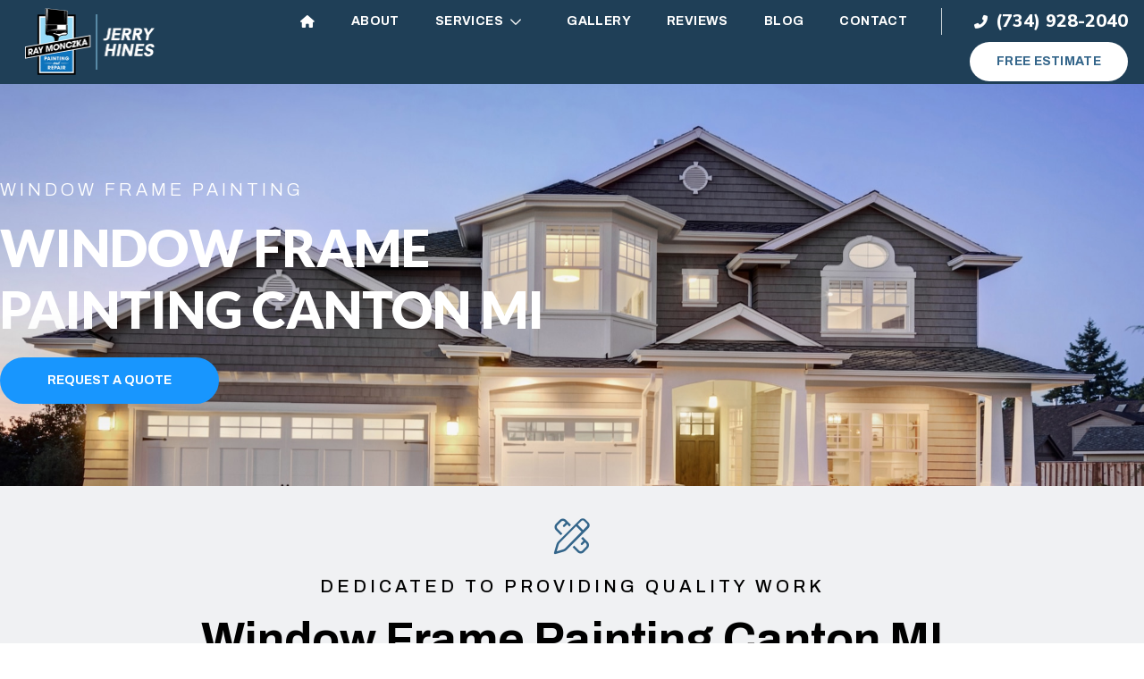

--- FILE ---
content_type: text/html; charset=UTF-8
request_url: https://raymonczkapainting.com/canton/window-frame-painting-canton-mi/
body_size: 20448
content:
<!doctype html>
<html dir="ltr" lang="en-US">
<head>
	<meta charset="UTF-8">
	<meta name="viewport" content="width=device-width, initial-scale=1">
	<link rel="profile" href="https://gmpg.org/xfn/11">
	<!--URL Targets-->
<meta name='url' content='https://raymonczkapainting.com/canton/window-frame-painting-canton-mi/'>
<meta property='og:url' content='https://raymonczkapainting.com/canton/window-frame-painting-canton-mi/'>
<meta property='og:image' content='https://raymonczkapainting.com/wp-content/uploads/2019/10/ray-monczka-logo.png.webp'>
<!-- Level 1 -->

<meta name='description' content='Window Frame Painting Canton Michigan | Call Ray Monczka Painting Company (734) 330-5457 for a free Window Frame Painting Estimate Canton Michigan.'>
<meta name='keywords' content='Window Frame Painting, Window Frame Painting Canton, Window Frame Painting Canton MI, Window Frame Painting Canton Michigan'>
<!--Level 2-->
<meta name='Classification' content='Business'>
<meta name='topic' content='Window Frame Painting Canton | Canton Michigan Window Frame Painting Ray Monczka (734) 330-5457'>
<meta name='subject' content='Window Frame Painting Canton | Canton Michigan Window Frame Painting Painter Canton | Canton Michigan Window Frame Painting Ray Monczka (734) 330-5457'>
<meta name='summary' content='Window Frame Painting Canton | Canton Michigan Window Frame Painting Ray Monczka (734) 330-5457'>
<meta name='copyright' content='Window Frame Painting Canton | Canton Michigan Window Frame Painting Ray Monczka (734) 330-5457'>
<meta name='language' content='English'>
<meta name='robots' content='index,follow'>
<meta name='author' content='Window Frame Painting Canton | Canton Michigan Window Frame Painting Ray Monczka (734) 330-5457'>
<meta name='designer' content='Michigan Digital Solution'>
<meta name='owner' content='Window Frame Painting Canton | Canton Michigan Window Frame Painting Ray Monczka (734) 330-5457'>
<!--Open Graph-->
<meta property='og:type' content='Business'>
<meta property='og:site_name' content='Window Frame Painting Canton | Canton Michigan Window Frame Painting Ray Monczka (734) 330-5457'>
<meta property='og:title' content='Window Frame Painting Canton | Canton Michigan Window Frame Painting Ray Monczka (734) 330-5457'>
<meta property='og:description' content='Window Frame Painting Canton | Canton Michigan Window Frame Painting Ray Monczka (734) 330-5457'>
<meta property='og:email' content='raymonczkapainting@gmail.com'>
<meta property='og:phone_number' content='(734) 330-5457'>

<!-- End SEO -->
<script type="application/ld+json">{
    "@context": "http://schema.org/",
    "@type": "HousePainter",
    "@id": "https://raymonczkapainting.com/canton/window-frame-painting-canton-mi/",
    "name": "Window Frame Painting Canton Michigan | Canton Michigan Window Frame Painting",
    "description":"Window Frame Painting, Window Frame Painting Canton, Window Frame Painting Canton MI, Window Frame Painting Canton Michigan",
    "areaServed": [ "Canton", "Canton MI", "Canton Michigan" ],
    "email": "raymonczkapainting@gmail.com",
    "image" : [
        "https://raymonczkapainting.com/wp-content/uploads/2019/10/ray-monczka-logo.png.webp"
    ],
    "priceRange": "25",
    "paymentAccepted": "Visa, Master Card, Cash",
    "address": {
        "@type": "PostalAddress",
        "streetAddress": "18355 University Park Drive",
        "addressLocality": "Livonia",
        "addressRegion": "MI",
        "postalCode": "48152",
        "addressCountry": "US"
    },
    "geo": {
        "@type": "GeoCoordinates",
        "latitude": 42.419029,
        "longitude": -83.423080
    },
    "url": "https://raymonczkapainting.com/canton/window-frame-painting-canton-mi/",
    "telephone": "+17343305457",
    "hasmap": "https://www.google.com/maps/place/Ray+Monczka+Painting/@42.4365467,-83.4291456,11z/data=!3m1!4b1!4m5!3m4!1s0x8824b27562fcd6e9:0xd6b6cf903dde76d4!8m2!3d42.4363786!4d-83.289063",
    "openingHoursSpecification": [{
            "@type": "OpeningHoursSpecification",
            "dayOfWeek": [
                "Monday"
            ],
            "opens": "08:00",
            "closes": "20:00"
        },
        {
            "@type": "OpeningHoursSpecification",
            "dayOfWeek": [
                "Tuesday"
            ],
            "opens": "08:00",
            "closes": "20:00"
        },
        {
            "@type": "OpeningHoursSpecification",
            "dayOfWeek": [
                "Wednesday"
            ],
            "opens": "08:00",
            "closes": "20:00"
        },
        {
            "@type": "OpeningHoursSpecification",
            "dayOfWeek": [
                "Thursday"
            ],
            "opens": "08:00",
            "closes": "20:00"
        },
        {
            "@type": "OpeningHoursSpecification",
            "dayOfWeek": [
                "Friday"
            ],
            "opens": "08:00",
            "closes": "20:00"
        },
        {
            "@type": "OpeningHoursSpecification",
            "dayOfWeek": "Saturday",
            "opens": "08:00",
            "closes": "20:00"
        },
        {
            "@type": "OpeningHoursSpecification",
            "dayOfWeek": "Sunday",
            "opens": "00:00",
            "closes": "00:00"
        }
    ]

}</script><title>Window Frame Painting Canton MI - Ray Monczka Painting</title><link rel="preload" data-rocket-preload as="style" href="https://fonts.googleapis.com/css?family=Archivo%3A100%2C100italic%2C200%2C200italic%2C300%2C300italic%2C400%2C400italic%2C500%2C500italic%2C600%2C600italic%2C700%2C700italic%2C800%2C800italic%2C900%2C900italic%7CNunito%20Sans%3A100%2C100italic%2C200%2C200italic%2C300%2C300italic%2C400%2C400italic%2C500%2C500italic%2C600%2C600italic%2C700%2C700italic%2C800%2C800italic%2C900%2C900italic%7CLato%3A100%2C100italic%2C200%2C200italic%2C300%2C300italic%2C400%2C400italic%2C500%2C500italic%2C600%2C600italic%2C700%2C700italic%2C800%2C800italic%2C900%2C900italic%7CRoboto%3A100%2C100italic%2C200%2C200italic%2C300%2C300italic%2C400%2C400italic%2C500%2C500italic%2C600%2C600italic%2C700%2C700italic%2C800%2C800italic%2C900%2C900italic%7CRubik%3A100%2C100italic%2C200%2C200italic%2C300%2C300italic%2C400%2C400italic%2C500%2C500italic%2C600%2C600italic%2C700%2C700italic%2C800%2C800italic%2C900%2C900italic%7CPoppins%3A100%2C100italic%2C200%2C200italic%2C300%2C300italic%2C400%2C400italic%2C500%2C500italic%2C600%2C600italic%2C700%2C700italic%2C800%2C800italic%2C900%2C900italic&#038;display=swap" /><link rel="stylesheet" href="https://fonts.googleapis.com/css?family=Archivo%3A100%2C100italic%2C200%2C200italic%2C300%2C300italic%2C400%2C400italic%2C500%2C500italic%2C600%2C600italic%2C700%2C700italic%2C800%2C800italic%2C900%2C900italic%7CNunito%20Sans%3A100%2C100italic%2C200%2C200italic%2C300%2C300italic%2C400%2C400italic%2C500%2C500italic%2C600%2C600italic%2C700%2C700italic%2C800%2C800italic%2C900%2C900italic%7CLato%3A100%2C100italic%2C200%2C200italic%2C300%2C300italic%2C400%2C400italic%2C500%2C500italic%2C600%2C600italic%2C700%2C700italic%2C800%2C800italic%2C900%2C900italic%7CRoboto%3A100%2C100italic%2C200%2C200italic%2C300%2C300italic%2C400%2C400italic%2C500%2C500italic%2C600%2C600italic%2C700%2C700italic%2C800%2C800italic%2C900%2C900italic%7CRubik%3A100%2C100italic%2C200%2C200italic%2C300%2C300italic%2C400%2C400italic%2C500%2C500italic%2C600%2C600italic%2C700%2C700italic%2C800%2C800italic%2C900%2C900italic%7CPoppins%3A100%2C100italic%2C200%2C200italic%2C300%2C300italic%2C400%2C400italic%2C500%2C500italic%2C600%2C600italic%2C700%2C700italic%2C800%2C800italic%2C900%2C900italic&#038;display=swap" media="print" onload="this.media='all'" /><noscript><link rel="stylesheet" href="https://fonts.googleapis.com/css?family=Archivo%3A100%2C100italic%2C200%2C200italic%2C300%2C300italic%2C400%2C400italic%2C500%2C500italic%2C600%2C600italic%2C700%2C700italic%2C800%2C800italic%2C900%2C900italic%7CNunito%20Sans%3A100%2C100italic%2C200%2C200italic%2C300%2C300italic%2C400%2C400italic%2C500%2C500italic%2C600%2C600italic%2C700%2C700italic%2C800%2C800italic%2C900%2C900italic%7CLato%3A100%2C100italic%2C200%2C200italic%2C300%2C300italic%2C400%2C400italic%2C500%2C500italic%2C600%2C600italic%2C700%2C700italic%2C800%2C800italic%2C900%2C900italic%7CRoboto%3A100%2C100italic%2C200%2C200italic%2C300%2C300italic%2C400%2C400italic%2C500%2C500italic%2C600%2C600italic%2C700%2C700italic%2C800%2C800italic%2C900%2C900italic%7CRubik%3A100%2C100italic%2C200%2C200italic%2C300%2C300italic%2C400%2C400italic%2C500%2C500italic%2C600%2C600italic%2C700%2C700italic%2C800%2C800italic%2C900%2C900italic%7CPoppins%3A100%2C100italic%2C200%2C200italic%2C300%2C300italic%2C400%2C400italic%2C500%2C500italic%2C600%2C600italic%2C700%2C700italic%2C800%2C800italic%2C900%2C900italic&#038;display=swap" /></noscript>
	<style>img:is([sizes="auto" i], [sizes^="auto," i]) { contain-intrinsic-size: 3000px 1500px }</style>
	
		<!-- All in One SEO Pro 4.7.8 - aioseo.com -->
	<meta name="robots" content="max-image-preview:large" />
	<meta name="author" content="admin"/>
	<link rel="canonical" href="https://raymonczkapainting.com/canton/window-frame-painting-canton-mi/" />
	<meta name="generator" content="All in One SEO Pro (AIOSEO) 4.7.8" />
		<meta name="google" content="nositelinkssearchbox" />
		<script type="application/ld+json" class="aioseo-schema">
			{"@context":"https:\/\/schema.org","@graph":[{"@type":"Article","@id":"https:\/\/raymonczkapainting.com\/canton\/window-frame-painting-canton-mi\/#article","name":"Window Frame Painting Canton MI - Ray Monczka Painting","headline":"Window Frame Painting Canton MI","author":{"@id":"https:\/\/raymonczkapainting.com\/author\/admin\/#author"},"publisher":{"@id":"https:\/\/raymonczkapainting.com\/#organization"},"image":{"@type":"ImageObject","url":"https:\/\/raymonczkapainting.com\/wp-content\/uploads\/2020\/09\/window-frame-painting.jpg","width":1600,"height":1010},"datePublished":"2020-09-02T14:37:13-04:00","dateModified":"2020-09-02T14:37:13-04:00","inLanguage":"en-US","mainEntityOfPage":{"@id":"https:\/\/raymonczkapainting.com\/canton\/window-frame-painting-canton-mi\/#webpage"},"isPartOf":{"@id":"https:\/\/raymonczkapainting.com\/canton\/window-frame-painting-canton-mi\/#webpage"},"articleSection":"Canton, SEO, Window Frame Painting"},{"@type":"BreadcrumbList","@id":"https:\/\/raymonczkapainting.com\/canton\/window-frame-painting-canton-mi\/#breadcrumblist","itemListElement":[{"@type":"ListItem","@id":"https:\/\/raymonczkapainting.com\/#listItem","position":1,"name":"Home","item":"https:\/\/raymonczkapainting.com\/","nextItem":{"@type":"ListItem","@id":"https:\/\/raymonczkapainting.com\/category\/canton\/#listItem","name":"Canton"}},{"@type":"ListItem","@id":"https:\/\/raymonczkapainting.com\/category\/canton\/#listItem","position":2,"name":"Canton","item":"https:\/\/raymonczkapainting.com\/category\/canton\/","nextItem":{"@type":"ListItem","@id":"https:\/\/raymonczkapainting.com\/canton\/window-frame-painting-canton-mi\/#listItem","name":"Window Frame Painting Canton MI"},"previousItem":{"@type":"ListItem","@id":"https:\/\/raymonczkapainting.com\/#listItem","name":"Home"}},{"@type":"ListItem","@id":"https:\/\/raymonczkapainting.com\/canton\/window-frame-painting-canton-mi\/#listItem","position":3,"name":"Window Frame Painting Canton MI","previousItem":{"@type":"ListItem","@id":"https:\/\/raymonczkapainting.com\/category\/canton\/#listItem","name":"Canton"}}]},{"@type":"Organization","@id":"https:\/\/raymonczkapainting.com\/#organization","name":"Ray Monczka Painting","url":"https:\/\/raymonczkapainting.com\/","logo":{"@type":"ImageObject","url":"https:\/\/raymonczkapainting.com\/wp-content\/uploads\/2020\/02\/ray-monczka-and-jerry-hines-logo.png","@id":"https:\/\/raymonczkapainting.com\/canton\/window-frame-painting-canton-mi\/#organizationLogo","width":293,"height":150,"caption":"ray monczka and jerry hines logo"},"image":{"@id":"https:\/\/raymonczkapainting.com\/canton\/window-frame-painting-canton-mi\/#organizationLogo"}},{"@type":"Person","@id":"https:\/\/raymonczkapainting.com\/author\/admin\/#author","url":"https:\/\/raymonczkapainting.com\/author\/admin\/","name":"admin","image":{"@type":"ImageObject","@id":"https:\/\/raymonczkapainting.com\/canton\/window-frame-painting-canton-mi\/#authorImage","url":"https:\/\/secure.gravatar.com\/avatar\/489a27f8718870ab27c02055513383ee?s=96&d=mm&r=g","width":96,"height":96,"caption":"admin"}},{"@type":"WebPage","@id":"https:\/\/raymonczkapainting.com\/canton\/window-frame-painting-canton-mi\/#webpage","url":"https:\/\/raymonczkapainting.com\/canton\/window-frame-painting-canton-mi\/","name":"Window Frame Painting Canton MI - Ray Monczka Painting","inLanguage":"en-US","isPartOf":{"@id":"https:\/\/raymonczkapainting.com\/#website"},"breadcrumb":{"@id":"https:\/\/raymonczkapainting.com\/canton\/window-frame-painting-canton-mi\/#breadcrumblist"},"author":{"@id":"https:\/\/raymonczkapainting.com\/author\/admin\/#author"},"creator":{"@id":"https:\/\/raymonczkapainting.com\/author\/admin\/#author"},"image":{"@type":"ImageObject","url":"https:\/\/raymonczkapainting.com\/wp-content\/uploads\/2020\/09\/window-frame-painting.jpg","@id":"https:\/\/raymonczkapainting.com\/canton\/window-frame-painting-canton-mi\/#mainImage","width":1600,"height":1010},"primaryImageOfPage":{"@id":"https:\/\/raymonczkapainting.com\/canton\/window-frame-painting-canton-mi\/#mainImage"},"datePublished":"2020-09-02T14:37:13-04:00","dateModified":"2020-09-02T14:37:13-04:00"},{"@type":"WebSite","@id":"https:\/\/raymonczkapainting.com\/#website","url":"https:\/\/raymonczkapainting.com\/","name":"Ray Monczka Painting","inLanguage":"en-US","publisher":{"@id":"https:\/\/raymonczkapainting.com\/#organization"}}]}
		</script>
		<!-- All in One SEO Pro -->

<link rel='dns-prefetch' href='//www.googletagmanager.com' />
<link href='https://fonts.gstatic.com' crossorigin rel='preconnect' />
<link rel="alternate" type="application/rss+xml" title="Ray Monczka Painting &raquo; Feed" href="https://raymonczkapainting.com/feed/" />
<style id='wp-emoji-styles-inline-css'>

	img.wp-smiley, img.emoji {
		display: inline !important;
		border: none !important;
		box-shadow: none !important;
		height: 1em !important;
		width: 1em !important;
		margin: 0 0.07em !important;
		vertical-align: -0.1em !important;
		background: none !important;
		padding: 0 !important;
	}
</style>
<link rel='stylesheet' id='wp-block-library-css' href='https://raymonczkapainting.com/wp-includes/css/dist/block-library/style.min.css?ver=d06658cc406568e7b101e2854267f2eb' media='all' />
<style id='global-styles-inline-css'>
:root{--wp--preset--aspect-ratio--square: 1;--wp--preset--aspect-ratio--4-3: 4/3;--wp--preset--aspect-ratio--3-4: 3/4;--wp--preset--aspect-ratio--3-2: 3/2;--wp--preset--aspect-ratio--2-3: 2/3;--wp--preset--aspect-ratio--16-9: 16/9;--wp--preset--aspect-ratio--9-16: 9/16;--wp--preset--color--black: #000000;--wp--preset--color--cyan-bluish-gray: #abb8c3;--wp--preset--color--white: #ffffff;--wp--preset--color--pale-pink: #f78da7;--wp--preset--color--vivid-red: #cf2e2e;--wp--preset--color--luminous-vivid-orange: #ff6900;--wp--preset--color--luminous-vivid-amber: #fcb900;--wp--preset--color--light-green-cyan: #7bdcb5;--wp--preset--color--vivid-green-cyan: #00d084;--wp--preset--color--pale-cyan-blue: #8ed1fc;--wp--preset--color--vivid-cyan-blue: #0693e3;--wp--preset--color--vivid-purple: #9b51e0;--wp--preset--gradient--vivid-cyan-blue-to-vivid-purple: linear-gradient(135deg,rgba(6,147,227,1) 0%,rgb(155,81,224) 100%);--wp--preset--gradient--light-green-cyan-to-vivid-green-cyan: linear-gradient(135deg,rgb(122,220,180) 0%,rgb(0,208,130) 100%);--wp--preset--gradient--luminous-vivid-amber-to-luminous-vivid-orange: linear-gradient(135deg,rgba(252,185,0,1) 0%,rgba(255,105,0,1) 100%);--wp--preset--gradient--luminous-vivid-orange-to-vivid-red: linear-gradient(135deg,rgba(255,105,0,1) 0%,rgb(207,46,46) 100%);--wp--preset--gradient--very-light-gray-to-cyan-bluish-gray: linear-gradient(135deg,rgb(238,238,238) 0%,rgb(169,184,195) 100%);--wp--preset--gradient--cool-to-warm-spectrum: linear-gradient(135deg,rgb(74,234,220) 0%,rgb(151,120,209) 20%,rgb(207,42,186) 40%,rgb(238,44,130) 60%,rgb(251,105,98) 80%,rgb(254,248,76) 100%);--wp--preset--gradient--blush-light-purple: linear-gradient(135deg,rgb(255,206,236) 0%,rgb(152,150,240) 100%);--wp--preset--gradient--blush-bordeaux: linear-gradient(135deg,rgb(254,205,165) 0%,rgb(254,45,45) 50%,rgb(107,0,62) 100%);--wp--preset--gradient--luminous-dusk: linear-gradient(135deg,rgb(255,203,112) 0%,rgb(199,81,192) 50%,rgb(65,88,208) 100%);--wp--preset--gradient--pale-ocean: linear-gradient(135deg,rgb(255,245,203) 0%,rgb(182,227,212) 50%,rgb(51,167,181) 100%);--wp--preset--gradient--electric-grass: linear-gradient(135deg,rgb(202,248,128) 0%,rgb(113,206,126) 100%);--wp--preset--gradient--midnight: linear-gradient(135deg,rgb(2,3,129) 0%,rgb(40,116,252) 100%);--wp--preset--font-size--small: 13px;--wp--preset--font-size--medium: 20px;--wp--preset--font-size--large: 36px;--wp--preset--font-size--x-large: 42px;--wp--preset--spacing--20: 0.44rem;--wp--preset--spacing--30: 0.67rem;--wp--preset--spacing--40: 1rem;--wp--preset--spacing--50: 1.5rem;--wp--preset--spacing--60: 2.25rem;--wp--preset--spacing--70: 3.38rem;--wp--preset--spacing--80: 5.06rem;--wp--preset--shadow--natural: 6px 6px 9px rgba(0, 0, 0, 0.2);--wp--preset--shadow--deep: 12px 12px 50px rgba(0, 0, 0, 0.4);--wp--preset--shadow--sharp: 6px 6px 0px rgba(0, 0, 0, 0.2);--wp--preset--shadow--outlined: 6px 6px 0px -3px rgba(255, 255, 255, 1), 6px 6px rgba(0, 0, 0, 1);--wp--preset--shadow--crisp: 6px 6px 0px rgba(0, 0, 0, 1);}:root { --wp--style--global--content-size: 800px;--wp--style--global--wide-size: 1200px; }:where(body) { margin: 0; }.wp-site-blocks > .alignleft { float: left; margin-right: 2em; }.wp-site-blocks > .alignright { float: right; margin-left: 2em; }.wp-site-blocks > .aligncenter { justify-content: center; margin-left: auto; margin-right: auto; }:where(.wp-site-blocks) > * { margin-block-start: 24px; margin-block-end: 0; }:where(.wp-site-blocks) > :first-child { margin-block-start: 0; }:where(.wp-site-blocks) > :last-child { margin-block-end: 0; }:root { --wp--style--block-gap: 24px; }:root :where(.is-layout-flow) > :first-child{margin-block-start: 0;}:root :where(.is-layout-flow) > :last-child{margin-block-end: 0;}:root :where(.is-layout-flow) > *{margin-block-start: 24px;margin-block-end: 0;}:root :where(.is-layout-constrained) > :first-child{margin-block-start: 0;}:root :where(.is-layout-constrained) > :last-child{margin-block-end: 0;}:root :where(.is-layout-constrained) > *{margin-block-start: 24px;margin-block-end: 0;}:root :where(.is-layout-flex){gap: 24px;}:root :where(.is-layout-grid){gap: 24px;}.is-layout-flow > .alignleft{float: left;margin-inline-start: 0;margin-inline-end: 2em;}.is-layout-flow > .alignright{float: right;margin-inline-start: 2em;margin-inline-end: 0;}.is-layout-flow > .aligncenter{margin-left: auto !important;margin-right: auto !important;}.is-layout-constrained > .alignleft{float: left;margin-inline-start: 0;margin-inline-end: 2em;}.is-layout-constrained > .alignright{float: right;margin-inline-start: 2em;margin-inline-end: 0;}.is-layout-constrained > .aligncenter{margin-left: auto !important;margin-right: auto !important;}.is-layout-constrained > :where(:not(.alignleft):not(.alignright):not(.alignfull)){max-width: var(--wp--style--global--content-size);margin-left: auto !important;margin-right: auto !important;}.is-layout-constrained > .alignwide{max-width: var(--wp--style--global--wide-size);}body .is-layout-flex{display: flex;}.is-layout-flex{flex-wrap: wrap;align-items: center;}.is-layout-flex > :is(*, div){margin: 0;}body .is-layout-grid{display: grid;}.is-layout-grid > :is(*, div){margin: 0;}body{padding-top: 0px;padding-right: 0px;padding-bottom: 0px;padding-left: 0px;}a:where(:not(.wp-element-button)){text-decoration: underline;}:root :where(.wp-element-button, .wp-block-button__link){background-color: #32373c;border-width: 0;color: #fff;font-family: inherit;font-size: inherit;line-height: inherit;padding: calc(0.667em + 2px) calc(1.333em + 2px);text-decoration: none;}.has-black-color{color: var(--wp--preset--color--black) !important;}.has-cyan-bluish-gray-color{color: var(--wp--preset--color--cyan-bluish-gray) !important;}.has-white-color{color: var(--wp--preset--color--white) !important;}.has-pale-pink-color{color: var(--wp--preset--color--pale-pink) !important;}.has-vivid-red-color{color: var(--wp--preset--color--vivid-red) !important;}.has-luminous-vivid-orange-color{color: var(--wp--preset--color--luminous-vivid-orange) !important;}.has-luminous-vivid-amber-color{color: var(--wp--preset--color--luminous-vivid-amber) !important;}.has-light-green-cyan-color{color: var(--wp--preset--color--light-green-cyan) !important;}.has-vivid-green-cyan-color{color: var(--wp--preset--color--vivid-green-cyan) !important;}.has-pale-cyan-blue-color{color: var(--wp--preset--color--pale-cyan-blue) !important;}.has-vivid-cyan-blue-color{color: var(--wp--preset--color--vivid-cyan-blue) !important;}.has-vivid-purple-color{color: var(--wp--preset--color--vivid-purple) !important;}.has-black-background-color{background-color: var(--wp--preset--color--black) !important;}.has-cyan-bluish-gray-background-color{background-color: var(--wp--preset--color--cyan-bluish-gray) !important;}.has-white-background-color{background-color: var(--wp--preset--color--white) !important;}.has-pale-pink-background-color{background-color: var(--wp--preset--color--pale-pink) !important;}.has-vivid-red-background-color{background-color: var(--wp--preset--color--vivid-red) !important;}.has-luminous-vivid-orange-background-color{background-color: var(--wp--preset--color--luminous-vivid-orange) !important;}.has-luminous-vivid-amber-background-color{background-color: var(--wp--preset--color--luminous-vivid-amber) !important;}.has-light-green-cyan-background-color{background-color: var(--wp--preset--color--light-green-cyan) !important;}.has-vivid-green-cyan-background-color{background-color: var(--wp--preset--color--vivid-green-cyan) !important;}.has-pale-cyan-blue-background-color{background-color: var(--wp--preset--color--pale-cyan-blue) !important;}.has-vivid-cyan-blue-background-color{background-color: var(--wp--preset--color--vivid-cyan-blue) !important;}.has-vivid-purple-background-color{background-color: var(--wp--preset--color--vivid-purple) !important;}.has-black-border-color{border-color: var(--wp--preset--color--black) !important;}.has-cyan-bluish-gray-border-color{border-color: var(--wp--preset--color--cyan-bluish-gray) !important;}.has-white-border-color{border-color: var(--wp--preset--color--white) !important;}.has-pale-pink-border-color{border-color: var(--wp--preset--color--pale-pink) !important;}.has-vivid-red-border-color{border-color: var(--wp--preset--color--vivid-red) !important;}.has-luminous-vivid-orange-border-color{border-color: var(--wp--preset--color--luminous-vivid-orange) !important;}.has-luminous-vivid-amber-border-color{border-color: var(--wp--preset--color--luminous-vivid-amber) !important;}.has-light-green-cyan-border-color{border-color: var(--wp--preset--color--light-green-cyan) !important;}.has-vivid-green-cyan-border-color{border-color: var(--wp--preset--color--vivid-green-cyan) !important;}.has-pale-cyan-blue-border-color{border-color: var(--wp--preset--color--pale-cyan-blue) !important;}.has-vivid-cyan-blue-border-color{border-color: var(--wp--preset--color--vivid-cyan-blue) !important;}.has-vivid-purple-border-color{border-color: var(--wp--preset--color--vivid-purple) !important;}.has-vivid-cyan-blue-to-vivid-purple-gradient-background{background: var(--wp--preset--gradient--vivid-cyan-blue-to-vivid-purple) !important;}.has-light-green-cyan-to-vivid-green-cyan-gradient-background{background: var(--wp--preset--gradient--light-green-cyan-to-vivid-green-cyan) !important;}.has-luminous-vivid-amber-to-luminous-vivid-orange-gradient-background{background: var(--wp--preset--gradient--luminous-vivid-amber-to-luminous-vivid-orange) !important;}.has-luminous-vivid-orange-to-vivid-red-gradient-background{background: var(--wp--preset--gradient--luminous-vivid-orange-to-vivid-red) !important;}.has-very-light-gray-to-cyan-bluish-gray-gradient-background{background: var(--wp--preset--gradient--very-light-gray-to-cyan-bluish-gray) !important;}.has-cool-to-warm-spectrum-gradient-background{background: var(--wp--preset--gradient--cool-to-warm-spectrum) !important;}.has-blush-light-purple-gradient-background{background: var(--wp--preset--gradient--blush-light-purple) !important;}.has-blush-bordeaux-gradient-background{background: var(--wp--preset--gradient--blush-bordeaux) !important;}.has-luminous-dusk-gradient-background{background: var(--wp--preset--gradient--luminous-dusk) !important;}.has-pale-ocean-gradient-background{background: var(--wp--preset--gradient--pale-ocean) !important;}.has-electric-grass-gradient-background{background: var(--wp--preset--gradient--electric-grass) !important;}.has-midnight-gradient-background{background: var(--wp--preset--gradient--midnight) !important;}.has-small-font-size{font-size: var(--wp--preset--font-size--small) !important;}.has-medium-font-size{font-size: var(--wp--preset--font-size--medium) !important;}.has-large-font-size{font-size: var(--wp--preset--font-size--large) !important;}.has-x-large-font-size{font-size: var(--wp--preset--font-size--x-large) !important;}
:root :where(.wp-block-pullquote){font-size: 1.5em;line-height: 1.6;}
</style>
<link rel='stylesheet' id='hello-elementor-css' href='https://raymonczkapainting.com/wp-content/themes/hello-elementor/style.min.css?ver=3.2.1' media='all' />
<link rel='stylesheet' id='hello-elementor-child-css' href='https://raymonczkapainting.com/wp-content/themes/hello-theme-child-master/style.css?ver=1.0.0' media='all' />
<link rel='stylesheet' id='hello-elementor-theme-style-css' href='https://raymonczkapainting.com/wp-content/themes/hello-elementor/theme.min.css?ver=3.2.1' media='all' />
<link rel='stylesheet' id='hello-elementor-header-footer-css' href='https://raymonczkapainting.com/wp-content/themes/hello-elementor/header-footer.min.css?ver=3.2.1' media='all' />
<link rel='stylesheet' id='elementor-frontend-css' href='https://raymonczkapainting.com/wp-content/plugins/elementor/assets/css/frontend.min.css?ver=3.26.5' media='all' />
<link rel='stylesheet' id='widget-image-css' href='https://raymonczkapainting.com/wp-content/plugins/elementor/assets/css/widget-image.min.css?ver=3.26.5' media='all' />
<link rel='stylesheet' id='widget-nav-menu-css' href='https://raymonczkapainting.com/wp-content/plugins/elementor-pro/assets/css/widget-nav-menu.min.css?ver=3.26.3' media='all' />
<link rel='stylesheet' id='widget-icon-list-css' href='https://raymonczkapainting.com/wp-content/plugins/elementor/assets/css/widget-icon-list.min.css?ver=3.26.5' media='all' />
<link rel='stylesheet' id='widget-heading-css' href='https://raymonczkapainting.com/wp-content/plugins/elementor/assets/css/widget-heading.min.css?ver=3.26.5' media='all' />
<link rel='stylesheet' id='e-animation-fadeIn-css' href='https://raymonczkapainting.com/wp-content/plugins/elementor/assets/lib/animations/styles/fadeIn.min.css?ver=3.26.5' media='all' />
<link rel='stylesheet' id='widget-text-editor-css' href='https://raymonczkapainting.com/wp-content/plugins/elementor/assets/css/widget-text-editor.min.css?ver=3.26.5' media='all' />
<link rel='stylesheet' id='widget-pp-breadcrumbs-css' href='https://raymonczkapainting.com/wp-content/plugins/powerpack-elements/assets/css/min/widget-breadcrumbs.min.css?ver=2.11.10' media='all' />
<link rel='stylesheet' id='swiper-css' href='https://raymonczkapainting.com/wp-content/plugins/elementor/assets/lib/swiper/v8/css/swiper.min.css?ver=8.4.5' media='all' />
<link rel='stylesheet' id='e-swiper-css' href='https://raymonczkapainting.com/wp-content/plugins/elementor/assets/css/conditionals/e-swiper.min.css?ver=3.26.5' media='all' />
<link rel='stylesheet' id='widget-testimonial-carousel-css' href='https://raymonczkapainting.com/wp-content/plugins/elementor-pro/assets/css/widget-testimonial-carousel.min.css?ver=3.26.3' media='all' />
<link rel='stylesheet' id='widget-carousel-module-base-css' href='https://raymonczkapainting.com/wp-content/plugins/elementor-pro/assets/css/widget-carousel-module-base.min.css?ver=3.26.3' media='all' />
<link rel='stylesheet' id='elementor-icons-css' href='https://raymonczkapainting.com/wp-content/plugins/elementor/assets/lib/eicons/css/elementor-icons.min.css?ver=5.34.0' media='all' />
<link rel='stylesheet' id='elementor-post-1694-css' href='https://raymonczkapainting.com/wp-content/uploads/elementor/css/post-1694.css?ver=1741099542' media='all' />
<link rel='stylesheet' id='font-awesome-5-all-css' href='https://raymonczkapainting.com/wp-content/plugins/elementor/assets/lib/font-awesome/css/all.min.css?ver=3.26.5' media='all' />
<link rel='stylesheet' id='font-awesome-4-shim-css' href='https://raymonczkapainting.com/wp-content/plugins/elementor/assets/lib/font-awesome/css/v4-shims.min.css?ver=3.26.5' media='all' />
<link rel='stylesheet' id='namogo-icons-css' href='https://raymonczkapainting.com/wp-content/plugins/elementor-extras/assets/lib/nicons/css/nicons.css?ver=2.2.52' media='all' />
<link rel='stylesheet' id='elementor-extras-frontend-css' href='https://raymonczkapainting.com/wp-content/plugins/elementor-extras/assets/css/frontend.min.css?ver=2.2.52' media='all' />
<link rel='stylesheet' id='pp-extensions-css' href='https://raymonczkapainting.com/wp-content/plugins/powerpack-elements/assets/css/min/extensions.min.css?ver=2.11.10' media='all' />
<link rel='stylesheet' id='she-header-style-css' href='https://raymonczkapainting.com/wp-content/plugins/sticky-header-effects-for-elementor/assets/css/she-header-style.css?ver=1.7.3' media='all' />
<link rel='stylesheet' id='elementor-post-2239-css' href='https://raymonczkapainting.com/wp-content/uploads/elementor/css/post-2239.css?ver=1741099542' media='all' />
<link rel='stylesheet' id='elementor-post-51-css' href='https://raymonczkapainting.com/wp-content/uploads/elementor/css/post-51.css?ver=1741099603' media='all' />
<link rel='stylesheet' id='elementor-post-2767-css' href='https://raymonczkapainting.com/wp-content/uploads/elementor/css/post-2767.css?ver=1741099945' media='all' />

<link rel="preconnect" href="https://fonts.gstatic.com/" crossorigin><script id="jquery-core-js-extra">
var pp = {"ajax_url":"https:\/\/raymonczkapainting.com\/wp-admin\/admin-ajax.php"};
</script>
<script src="https://raymonczkapainting.com/wp-includes/js/jquery/jquery.min.js?ver=3.7.1" id="jquery-core-js"></script>
<script src="https://raymonczkapainting.com/wp-includes/js/jquery/jquery-migrate.min.js?ver=3.4.1" id="jquery-migrate-js"></script>
<script src="https://raymonczkapainting.com/wp-content/plugins/elementor/assets/lib/font-awesome/js/v4-shims.min.js?ver=3.26.5" id="font-awesome-4-shim-js"></script>
<script src="https://raymonczkapainting.com/wp-content/plugins/sticky-header-effects-for-elementor/assets/js/she-header.js?ver=1.7.3" id="she-header-js"></script>

<!-- Google tag (gtag.js) snippet added by Site Kit -->

<!-- Google Analytics snippet added by Site Kit -->
<script src="https://www.googletagmanager.com/gtag/js?id=G-J37VESNS26" id="google_gtagjs-js" async></script>
<script id="google_gtagjs-js-after">
window.dataLayer = window.dataLayer || [];function gtag(){dataLayer.push(arguments);}
gtag("set","linker",{"domains":["raymonczkapainting.com"]});
gtag("js", new Date());
gtag("set", "developer_id.dZTNiMT", true);
gtag("config", "G-J37VESNS26");
</script>

<!-- End Google tag (gtag.js) snippet added by Site Kit -->
<link rel="https://api.w.org/" href="https://raymonczkapainting.com/wp-json/" /><link rel="alternate" title="JSON" type="application/json" href="https://raymonczkapainting.com/wp-json/wp/v2/posts/2980" /><link rel="EditURI" type="application/rsd+xml" title="RSD" href="https://raymonczkapainting.com/xmlrpc.php?rsd" />
<link rel='shortlink' href='https://raymonczkapainting.com/?p=2980' />
<link rel="alternate" title="oEmbed (JSON)" type="application/json+oembed" href="https://raymonczkapainting.com/wp-json/oembed/1.0/embed?url=https%3A%2F%2Fraymonczkapainting.com%2Fcanton%2Fwindow-frame-painting-canton-mi%2F" />
<link rel="alternate" title="oEmbed (XML)" type="text/xml+oembed" href="https://raymonczkapainting.com/wp-json/oembed/1.0/embed?url=https%3A%2F%2Fraymonczkapainting.com%2Fcanton%2Fwindow-frame-painting-canton-mi%2F&#038;format=xml" />
<meta name="theme-color" content="#1e3e56">

<meta name="generator" content="Site Kit by Google 1.144.0" /><meta name="generator" content="Elementor 3.26.5; features: additional_custom_breakpoints; settings: css_print_method-external, google_font-enabled, font_display-auto">
			<style>
				.e-con.e-parent:nth-of-type(n+4):not(.e-lazyloaded):not(.e-no-lazyload),
				.e-con.e-parent:nth-of-type(n+4):not(.e-lazyloaded):not(.e-no-lazyload) * {
					background-image: none !important;
				}
				@media screen and (max-height: 1024px) {
					.e-con.e-parent:nth-of-type(n+3):not(.e-lazyloaded):not(.e-no-lazyload),
					.e-con.e-parent:nth-of-type(n+3):not(.e-lazyloaded):not(.e-no-lazyload) * {
						background-image: none !important;
					}
				}
				@media screen and (max-height: 640px) {
					.e-con.e-parent:nth-of-type(n+2):not(.e-lazyloaded):not(.e-no-lazyload),
					.e-con.e-parent:nth-of-type(n+2):not(.e-lazyloaded):not(.e-no-lazyload) * {
						background-image: none !important;
					}
				}
			</style>
			
<!-- Google Tag Manager snippet added by Site Kit -->
<script>
			( function( w, d, s, l, i ) {
				w[l] = w[l] || [];
				w[l].push( {'gtm.start': new Date().getTime(), event: 'gtm.js'} );
				var f = d.getElementsByTagName( s )[0],
					j = d.createElement( s ), dl = l != 'dataLayer' ? '&l=' + l : '';
				j.async = true;
				j.src = 'https://www.googletagmanager.com/gtm.js?id=' + i + dl;
				f.parentNode.insertBefore( j, f );
			} )( window, document, 'script', 'dataLayer', 'GTM-TBH6CKL' );
			
</script>

<!-- End Google Tag Manager snippet added by Site Kit -->
<link rel="icon" href="https://raymonczkapainting.com/wp-content/uploads/2019/10/ray-monczka-logo-150x150.png" sizes="32x32" />
<link rel="icon" href="https://raymonczkapainting.com/wp-content/uploads/2019/10/ray-monczka-logo.png" sizes="192x192" />
<link rel="apple-touch-icon" href="https://raymonczkapainting.com/wp-content/uploads/2019/10/ray-monczka-logo.png" />
<meta name="msapplication-TileImage" content="https://raymonczkapainting.com/wp-content/uploads/2019/10/ray-monczka-logo.png" />
<noscript><style id="rocket-lazyload-nojs-css">.rll-youtube-player, [data-lazy-src]{display:none !important;}</style></noscript><meta name="generator" content="WP Rocket 3.18" data-wpr-features="wpr_lazyload_images wpr_lazyload_iframes wpr_desktop" /></head>
<body class="post-template-default single single-post postid-2980 single-format-standard wp-custom-logo wp-embed-responsive elementor-default elementor-kit-1694 elementor-page-94 elementor-page-2767">



		<!-- Google Tag Manager (noscript) snippet added by Site Kit -->
		<noscript>
			<iframe src="https://www.googletagmanager.com/ns.html?id=GTM-TBH6CKL" height="0" width="0" style="display:none;visibility:hidden"></iframe>
		</noscript>
		<!-- End Google Tag Manager (noscript) snippet added by Site Kit -->
		
<a class="skip-link screen-reader-text" href="#content">Skip to content</a>

		<div data-rocket-location-hash="3cc52c394ed609d8d062f27f79a0f136" data-elementor-type="header" data-elementor-id="2239" class="elementor elementor-2239 elementor-location-header" data-elementor-post-type="elementor_library">
					<section data-rocket-location-hash="5c8e835934e60e7ae1ff71ec131ca724" class="elementor-section elementor-top-section elementor-element elementor-element-7bccd996 elementor-hidden-tablet elementor-hidden-phone elementor-section-full_width elementor-section-height-default elementor-section-height-default" data-id="7bccd996" data-element_type="section" data-settings="{&quot;background_background&quot;:&quot;classic&quot;}">
							<div data-rocket-location-hash="8a5e4d76b5c2d37577a41dd7aeef9815" class="elementor-background-overlay"></div>
							<div data-rocket-location-hash="f035ce1bd6bc78e3edb5d8fdfcfada36" class="elementor-container elementor-column-gap-default">
					<div class="elementor-column elementor-col-100 elementor-top-column elementor-element elementor-element-680bae58" data-id="680bae58" data-element_type="column">
			<div class="elementor-widget-wrap elementor-element-populated">
						<section class="elementor-section elementor-inner-section elementor-element elementor-element-b97a87e elementor-section-full_width she-header-yes elementor-section-height-default elementor-section-height-default" data-id="b97a87e" data-element_type="section" data-settings="{&quot;transparent&quot;:&quot;yes&quot;,&quot;background_show&quot;:&quot;yes&quot;,&quot;background&quot;:&quot;#1F3F57&quot;,&quot;shrink_header&quot;:&quot;yes&quot;,&quot;shrink_header_logo&quot;:&quot;yes&quot;,&quot;custom_height_header_logo&quot;:{&quot;unit&quot;:&quot;px&quot;,&quot;size&quot;:107,&quot;sizes&quot;:[]},&quot;transparent_on&quot;:[&quot;desktop&quot;,&quot;tablet&quot;,&quot;mobile&quot;],&quot;scroll_distance&quot;:{&quot;unit&quot;:&quot;px&quot;,&quot;size&quot;:60,&quot;sizes&quot;:[]},&quot;scroll_distance_tablet&quot;:{&quot;unit&quot;:&quot;px&quot;,&quot;size&quot;:&quot;&quot;,&quot;sizes&quot;:[]},&quot;scroll_distance_mobile&quot;:{&quot;unit&quot;:&quot;px&quot;,&quot;size&quot;:&quot;&quot;,&quot;sizes&quot;:[]},&quot;custom_height_header&quot;:{&quot;unit&quot;:&quot;px&quot;,&quot;size&quot;:70,&quot;sizes&quot;:[]},&quot;custom_height_header_tablet&quot;:{&quot;unit&quot;:&quot;px&quot;,&quot;size&quot;:&quot;&quot;,&quot;sizes&quot;:[]},&quot;custom_height_header_mobile&quot;:{&quot;unit&quot;:&quot;px&quot;,&quot;size&quot;:&quot;&quot;,&quot;sizes&quot;:[]},&quot;custom_height_header_logo_tablet&quot;:{&quot;unit&quot;:&quot;px&quot;,&quot;size&quot;:&quot;&quot;,&quot;sizes&quot;:[]},&quot;custom_height_header_logo_mobile&quot;:{&quot;unit&quot;:&quot;px&quot;,&quot;size&quot;:&quot;&quot;,&quot;sizes&quot;:[]}}">
						<div data-rocket-location-hash="eac155a3892479f449c75ed842fd7612" class="elementor-container elementor-column-gap-default">
					<div class="elementor-column elementor-col-50 elementor-inner-column elementor-element elementor-element-3796acb7" data-id="3796acb7" data-element_type="column">
			<div class="elementor-widget-wrap elementor-element-populated">
						<div class="elementor-element elementor-element-d192cf7 elementor-widget elementor-widget-theme-site-logo elementor-widget-image" data-id="d192cf7" data-element_type="widget" data-widget_type="theme-site-logo.default">
				<div class="elementor-widget-container">
											<a href="https://raymonczkapainting.com">
			<img width="293" height="150" src="data:image/svg+xml,%3Csvg%20xmlns='http://www.w3.org/2000/svg'%20viewBox='0%200%20293%20150'%3E%3C/svg%3E" class="attachment-full size-full wp-image-4471" alt="ray monczka and jerry hines logo" data-lazy-src="https://raymonczkapainting.com/wp-content/uploads/2020/02/ray-monczka-and-jerry-hines-logo.png" /><noscript><img width="293" height="150" src="https://raymonczkapainting.com/wp-content/uploads/2020/02/ray-monczka-and-jerry-hines-logo.png" class="attachment-full size-full wp-image-4471" alt="ray monczka and jerry hines logo" /></noscript>				</a>
											</div>
				</div>
					</div>
		</div>
				<div class="elementor-column elementor-col-50 elementor-inner-column elementor-element elementor-element-4205eee0" data-id="4205eee0" data-element_type="column">
			<div class="elementor-widget-wrap elementor-element-populated">
						<div class="elementor-element elementor-element-1a70bf41 elementor-nav-menu__align-center elementor-widget__width-auto elementor-nav-menu--dropdown-tablet elementor-nav-menu__text-align-aside elementor-nav-menu--toggle elementor-nav-menu--burger elementor-widget elementor-widget-nav-menu" data-id="1a70bf41" data-element_type="widget" data-settings="{&quot;submenu_icon&quot;:{&quot;value&quot;:&quot;&lt;i class=\&quot;\&quot;&gt;&lt;\/i&gt;&quot;,&quot;library&quot;:&quot;&quot;},&quot;layout&quot;:&quot;horizontal&quot;,&quot;toggle&quot;:&quot;burger&quot;}" data-widget_type="nav-menu.default">
				<div class="elementor-widget-container">
								<nav aria-label="Menu" class="elementor-nav-menu--main elementor-nav-menu__container elementor-nav-menu--layout-horizontal e--pointer-overline e--animation-fade">
				<ul id="menu-1-1a70bf41" class="elementor-nav-menu"><li class="menu-item menu-item-type-post_type menu-item-object-page menu-item-home menu-item-64"><a href="https://raymonczkapainting.com/" class="elementor-item"><i aria-hidden="true" class="fas fa-home-lg-alt"></i></a></li>
<li class="menu-item menu-item-type-post_type menu-item-object-page menu-item-2285"><a href="https://raymonczkapainting.com/about/" class="elementor-item">About</a></li>
<li class="menu-item menu-item-type-custom menu-item-object-custom menu-item-has-children menu-item-67"><a href="#" class="elementor-item elementor-item-anchor">Services  <i class="far fa-chevron-down"></i></a>
<ul class="sub-menu elementor-nav-menu--dropdown">
	<li class="menu-item menu-item-type-post_type menu-item-object-post menu-item-3306"><a href="https://raymonczkapainting.com/livonia/interior-painting-livonia-mi/" class="elementor-sub-item">Interior Painting Livonia</a></li>
	<li class="menu-item menu-item-type-post_type menu-item-object-post menu-item-3307"><a href="https://raymonczkapainting.com/livonia/exterior-painting-livonia-mi/" class="elementor-sub-item">Exterior Painting Livonia</a></li>
	<li class="menu-item menu-item-type-post_type menu-item-object-post menu-item-3308"><a href="https://raymonczkapainting.com/livonia/vinyl-siding-painting-livonia-mi/" class="elementor-sub-item">Vinyl Siding Painting Livonia</a></li>
	<li class="menu-item menu-item-type-post_type menu-item-object-post menu-item-3309"><a href="https://raymonczkapainting.com/livonia/aluminum-siding-painting-livonia-mi/" class="elementor-sub-item">Aluminum Siding Painting Livonia</a></li>
	<li class="menu-item menu-item-type-post_type menu-item-object-post menu-item-3310"><a href="https://raymonczkapainting.com/livonia/window-frame-painting-livonia-mi/" class="elementor-sub-item">Window Frame Painting Livonia</a></li>
	<li class="menu-item menu-item-type-post_type menu-item-object-post menu-item-3311"><a href="https://raymonczkapainting.com/livonia/kitchen-cabinet-painting-livonia-mi/" class="elementor-sub-item">Kitchen Cabinet Painting Livonia</a></li>
	<li class="menu-item menu-item-type-post_type menu-item-object-post menu-item-3312"><a href="https://raymonczkapainting.com/livonia/basement-painting-livonia-mi/" class="elementor-sub-item">Basement Painting Livonia</a></li>
	<li class="menu-item menu-item-type-post_type menu-item-object-post menu-item-3313"><a href="https://raymonczkapainting.com/livonia/garage-painting-livonia-mi/" class="elementor-sub-item">Garage Painting Livonia</a></li>
</ul>
</li>
<li class="menu-item menu-item-type-post_type menu-item-object-page menu-item-2497"><a href="https://raymonczkapainting.com/gallery/" class="elementor-item">Gallery</a></li>
<li class="menu-item menu-item-type-post_type menu-item-object-page menu-item-4181"><a href="https://raymonczkapainting.com/testimonials/" class="elementor-item">Reviews</a></li>
<li class="menu-item menu-item-type-post_type menu-item-object-page menu-item-1675"><a href="https://raymonczkapainting.com/blog/" class="elementor-item">Blog</a></li>
<li class="menu-item menu-item-type-post_type menu-item-object-page menu-item-2554"><a href="https://raymonczkapainting.com/contact/" class="elementor-item">Contact</a></li>
</ul>			</nav>
					<div class="elementor-menu-toggle" role="button" tabindex="0" aria-label="Menu Toggle" aria-expanded="false">
			<i aria-hidden="true" role="presentation" class="elementor-menu-toggle__icon--open eicon-menu-bar"></i><i aria-hidden="true" role="presentation" class="elementor-menu-toggle__icon--close eicon-close"></i>		</div>
					<nav class="elementor-nav-menu--dropdown elementor-nav-menu__container" aria-hidden="true">
				<ul id="menu-2-1a70bf41" class="elementor-nav-menu"><li class="menu-item menu-item-type-post_type menu-item-object-page menu-item-home menu-item-64"><a href="https://raymonczkapainting.com/" class="elementor-item" tabindex="-1"><i aria-hidden="true" class="fas fa-home-lg-alt"></i></a></li>
<li class="menu-item menu-item-type-post_type menu-item-object-page menu-item-2285"><a href="https://raymonczkapainting.com/about/" class="elementor-item" tabindex="-1">About</a></li>
<li class="menu-item menu-item-type-custom menu-item-object-custom menu-item-has-children menu-item-67"><a href="#" class="elementor-item elementor-item-anchor" tabindex="-1">Services  <i class="far fa-chevron-down"></i></a>
<ul class="sub-menu elementor-nav-menu--dropdown">
	<li class="menu-item menu-item-type-post_type menu-item-object-post menu-item-3306"><a href="https://raymonczkapainting.com/livonia/interior-painting-livonia-mi/" class="elementor-sub-item" tabindex="-1">Interior Painting Livonia</a></li>
	<li class="menu-item menu-item-type-post_type menu-item-object-post menu-item-3307"><a href="https://raymonczkapainting.com/livonia/exterior-painting-livonia-mi/" class="elementor-sub-item" tabindex="-1">Exterior Painting Livonia</a></li>
	<li class="menu-item menu-item-type-post_type menu-item-object-post menu-item-3308"><a href="https://raymonczkapainting.com/livonia/vinyl-siding-painting-livonia-mi/" class="elementor-sub-item" tabindex="-1">Vinyl Siding Painting Livonia</a></li>
	<li class="menu-item menu-item-type-post_type menu-item-object-post menu-item-3309"><a href="https://raymonczkapainting.com/livonia/aluminum-siding-painting-livonia-mi/" class="elementor-sub-item" tabindex="-1">Aluminum Siding Painting Livonia</a></li>
	<li class="menu-item menu-item-type-post_type menu-item-object-post menu-item-3310"><a href="https://raymonczkapainting.com/livonia/window-frame-painting-livonia-mi/" class="elementor-sub-item" tabindex="-1">Window Frame Painting Livonia</a></li>
	<li class="menu-item menu-item-type-post_type menu-item-object-post menu-item-3311"><a href="https://raymonczkapainting.com/livonia/kitchen-cabinet-painting-livonia-mi/" class="elementor-sub-item" tabindex="-1">Kitchen Cabinet Painting Livonia</a></li>
	<li class="menu-item menu-item-type-post_type menu-item-object-post menu-item-3312"><a href="https://raymonczkapainting.com/livonia/basement-painting-livonia-mi/" class="elementor-sub-item" tabindex="-1">Basement Painting Livonia</a></li>
	<li class="menu-item menu-item-type-post_type menu-item-object-post menu-item-3313"><a href="https://raymonczkapainting.com/livonia/garage-painting-livonia-mi/" class="elementor-sub-item" tabindex="-1">Garage Painting Livonia</a></li>
</ul>
</li>
<li class="menu-item menu-item-type-post_type menu-item-object-page menu-item-2497"><a href="https://raymonczkapainting.com/gallery/" class="elementor-item" tabindex="-1">Gallery</a></li>
<li class="menu-item menu-item-type-post_type menu-item-object-page menu-item-4181"><a href="https://raymonczkapainting.com/testimonials/" class="elementor-item" tabindex="-1">Reviews</a></li>
<li class="menu-item menu-item-type-post_type menu-item-object-page menu-item-1675"><a href="https://raymonczkapainting.com/blog/" class="elementor-item" tabindex="-1">Blog</a></li>
<li class="menu-item menu-item-type-post_type menu-item-object-page menu-item-2554"><a href="https://raymonczkapainting.com/contact/" class="elementor-item" tabindex="-1">Contact</a></li>
</ul>			</nav>
						</div>
				</div>
				<div class="elementor-element elementor-element-50186268 elementor-widget__width-auto elementor-icon-list--layout-traditional elementor-list-item-link-full_width elementor-widget elementor-widget-icon-list" data-id="50186268" data-element_type="widget" data-widget_type="icon-list.default">
				<div class="elementor-widget-container">
							<ul class="elementor-icon-list-items">
							<li class="elementor-icon-list-item">
											<span class="elementor-icon-list-icon">
							<i aria-hidden="true" class="fas fa-phone-alt"></i>						</span>
										<span class="elementor-icon-list-text">(734) 928-2040</span>
									</li>
						</ul>
						</div>
				</div>
				<div class="elementor-element elementor-element-29568ca0 elementor-align-left elementor-mobile-align-center elementor-widget__width-auto elementor-tablet-align-left elementor-widget elementor-widget-button" data-id="29568ca0" data-element_type="widget" data-widget_type="button.default">
				<div class="elementor-widget-container">
									<div class="elementor-button-wrapper">
					<a class="elementor-button elementor-button-link elementor-size-md" href="https://raymonczkapainting.com/contact/">
						<span class="elementor-button-content-wrapper">
									<span class="elementor-button-text">Free Estimate</span>
					</span>
					</a>
				</div>
								</div>
				</div>
					</div>
		</div>
					</div>
		</section>
					</div>
		</div>
					</div>
		</section>
				<section data-rocket-location-hash="67ed446b5337421c4cd8bf414e390afa" class="elementor-section elementor-top-section elementor-element elementor-element-f07767f elementor-hidden-desktop elementor-section-boxed elementor-section-height-default elementor-section-height-default" data-id="f07767f" data-element_type="section" data-settings="{&quot;background_background&quot;:&quot;classic&quot;,&quot;sticky&quot;:&quot;top&quot;,&quot;motion_fx_motion_fx_scrolling&quot;:&quot;yes&quot;,&quot;motion_fx_devices&quot;:[&quot;desktop&quot;,&quot;tablet&quot;,&quot;mobile&quot;],&quot;sticky_on&quot;:[&quot;desktop&quot;,&quot;tablet&quot;,&quot;mobile&quot;],&quot;sticky_offset&quot;:0,&quot;sticky_effects_offset&quot;:0,&quot;sticky_anchor_link_offset&quot;:0}">
						<div data-rocket-location-hash="9f3cdebd482219aef067dbc56403b8d3" class="elementor-container elementor-column-gap-default">
					<div class="elementor-column elementor-col-100 elementor-top-column elementor-element elementor-element-0b27822" data-id="0b27822" data-element_type="column">
			<div class="elementor-widget-wrap elementor-element-populated">
						<div class="elementor-element elementor-element-34ba6f9 elementor-widget-tablet__width-auto elementor-widget-mobile__width-auto elementor-widget elementor-widget-theme-site-logo elementor-widget-image" data-id="34ba6f9" data-element_type="widget" data-widget_type="theme-site-logo.default">
				<div class="elementor-widget-container">
											<a href="https://raymonczkapainting.com">
			<img width="293" height="150" src="data:image/svg+xml,%3Csvg%20xmlns='http://www.w3.org/2000/svg'%20viewBox='0%200%20293%20150'%3E%3C/svg%3E" class="attachment-full size-full wp-image-4471" alt="ray monczka and jerry hines logo" data-lazy-src="https://raymonczkapainting.com/wp-content/uploads/2020/02/ray-monczka-and-jerry-hines-logo.png" /><noscript><img width="293" height="150" src="https://raymonczkapainting.com/wp-content/uploads/2020/02/ray-monczka-and-jerry-hines-logo.png" class="attachment-full size-full wp-image-4471" alt="ray monczka and jerry hines logo" /></noscript>				</a>
											</div>
				</div>
				<div class="elementor-element elementor-element-0b7c106 elementor-widget__width-auto elementor-widget-tablet__width-auto elementor-widget-mobile__width-auto elementor-hidden-mobile elementor-icon-list--layout-traditional elementor-list-item-link-full_width elementor-widget elementor-widget-icon-list" data-id="0b7c106" data-element_type="widget" data-widget_type="icon-list.default">
				<div class="elementor-widget-container">
							<ul class="elementor-icon-list-items">
							<li class="elementor-icon-list-item">
											<a href="tel:17343305457">

												<span class="elementor-icon-list-icon">
							<i aria-hidden="true" class="fas fa-phone-alt"></i>						</span>
										<span class="elementor-icon-list-text">(734) 928-2040</span>
											</a>
									</li>
						</ul>
						</div>
				</div>
				<div class="elementor-element elementor-element-31e3f21 elementor-widget-tablet__width-auto elementor-widget elementor-widget-button" data-id="31e3f21" data-element_type="widget" data-widget_type="button.default">
				<div class="elementor-widget-container">
									<div class="elementor-button-wrapper">
					<a class="elementor-button elementor-button-link elementor-size-md" href="#elementor-action%3Aaction%3Dpopup%3Aopen%26settings%3DeyJpZCI6IjQzOTciLCJ0b2dnbGUiOmZhbHNlfQ%3D%3D">
						<span class="elementor-button-content-wrapper">
						<span class="elementor-button-icon">
				<i aria-hidden="true" class="fas fa-bars"></i>			</span>
								</span>
					</a>
				</div>
								</div>
				</div>
					</div>
		</div>
					</div>
		</section>
				</div>
				<div data-rocket-location-hash="2b442d1ede6df8fae16408910f1cbbe9" data-elementor-type="single" data-elementor-id="2767" class="elementor elementor-2767 elementor-location-single post-2980 post type-post status-publish format-standard has-post-thumbnail hentry category-canton tag-seo tag-window-frame-painting" data-elementor-post-type="elementor_library">
					<section data-rocket-location-hash="57604c48b42a23e3f8074bfcd5ed4004" class="elementor-section elementor-top-section elementor-element elementor-element-1be586ec elementor-section-height-min-height elementor-section-boxed elementor-section-height-default elementor-section-items-middle" data-id="1be586ec" data-element_type="section" data-settings="{&quot;background_background&quot;:&quot;classic&quot;}">
							<div data-rocket-location-hash="e0e5fbbd31e06efd083e304f2a57bf0e" class="elementor-background-overlay"></div>
							<div data-rocket-location-hash="75f8ca8b2ce069480e258b612fdb35a8" class="elementor-container elementor-column-gap-no">
					<div class="elementor-column elementor-col-50 elementor-top-column elementor-element elementor-element-d6b87c6" data-id="d6b87c6" data-element_type="column" data-settings="{&quot;background_background&quot;:&quot;classic&quot;}">
			<div class="elementor-widget-wrap elementor-element-populated">
						<div class="elementor-element elementor-element-1fab4ef3 elementor-widget elementor-widget-heading" data-id="1fab4ef3" data-element_type="widget" data-widget_type="heading.default">
				<div class="elementor-widget-container">
					<h3 class="elementor-heading-title elementor-size-default">Window Frame Painting</h3>				</div>
				</div>
				<div class="elementor-element elementor-element-2abcb906 elementor-widget elementor-widget-heading" data-id="2abcb906" data-element_type="widget" data-widget_type="heading.default">
				<div class="elementor-widget-container">
					<h2 class="elementor-heading-title elementor-size-default">Window Frame Painting Canton MI</h2>				</div>
				</div>
				<div class="elementor-element elementor-element-31982056 elementor-align-left elementor-mobile-align-center elementor-tablet-align-center elementor-widget elementor-widget-button" data-id="31982056" data-element_type="widget" data-widget_type="button.default">
				<div class="elementor-widget-container">
									<div class="elementor-button-wrapper">
					<a class="elementor-button elementor-button-link elementor-size-sm" href="https://raymonczkapainting.com/contact/">
						<span class="elementor-button-content-wrapper">
									<span class="elementor-button-text">Request a Quote</span>
					</span>
					</a>
				</div>
								</div>
				</div>
					</div>
		</div>
				<div class="elementor-column elementor-col-50 elementor-top-column elementor-element elementor-element-74058cdf elementor-hidden-tablet elementor-hidden-phone" data-id="74058cdf" data-element_type="column">
			<div class="elementor-widget-wrap">
							</div>
		</div>
					</div>
		</section>
				<section data-rocket-location-hash="30cf01b5c0aafe76a7d0585e101d7b18" class="elementor-section elementor-top-section elementor-element elementor-element-4ef16fe5 elementor-section-full_width elementor-section-height-default elementor-section-height-default" data-id="4ef16fe5" data-element_type="section" data-settings="{&quot;background_background&quot;:&quot;classic&quot;}">
						<div data-rocket-location-hash="2ef7a4c3a2917b9dbd8f3946e0921e8d" class="elementor-container elementor-column-gap-default">
					<div class="elementor-column elementor-col-100 elementor-top-column elementor-element elementor-element-6c3a7f6" data-id="6c3a7f6" data-element_type="column">
			<div class="elementor-widget-wrap elementor-element-populated">
						<div class="elementor-element elementor-element-4b48ad5 elementor-view-default elementor-widget elementor-widget-icon" data-id="4b48ad5" data-element_type="widget" data-widget_type="icon.default">
				<div class="elementor-widget-container">
							<div class="elementor-icon-wrapper">
			<div class="elementor-icon">
			<i aria-hidden="true" class="fal fa-pencil-ruler"></i>			</div>
		</div>
						</div>
				</div>
				<div class="elementor-element elementor-element-654c8962 elementor-widget elementor-widget-heading" data-id="654c8962" data-element_type="widget" data-widget_type="heading.default">
				<div class="elementor-widget-container">
					<h3 class="elementor-heading-title elementor-size-default">dedicated to providing quality work</h3>				</div>
				</div>
				<div class="elementor-element elementor-element-481c9399 elementor-widget elementor-widget-heading" data-id="481c9399" data-element_type="widget" data-widget_type="heading.default">
				<div class="elementor-widget-container">
					<h1 class="elementor-heading-title elementor-size-default">Window Frame Painting Canton MI</h1>				</div>
				</div>
					</div>
		</div>
					</div>
		</section>
				<section data-rocket-location-hash="040c3dcbb1b5b7bd7bff6268294568ea" class="elementor-section elementor-top-section elementor-element elementor-element-2610f7cf elementor-section-boxed elementor-section-height-default elementor-section-height-default" data-id="2610f7cf" data-element_type="section">
						<div data-rocket-location-hash="7beaa97bb7bb43db0c0656b30b7df29a" class="elementor-container elementor-column-gap-default">
					<div class="elementor-column elementor-col-50 elementor-top-column elementor-element elementor-element-201c53de" data-id="201c53de" data-element_type="column">
			<div class="elementor-widget-wrap elementor-element-populated">
						<div class="elementor-element elementor-element-67a70040 elementor-widget elementor-widget-theme-post-content" data-id="67a70040" data-element_type="widget" data-widget_type="theme-post-content.default">
				<div class="elementor-widget-container">
					<h1>Window Frame Painting Canton, Michigan</h1>
<h2>Your Canton Painter</h2>
<p>There&#8217;s nothing like freshly painted window frames to accent your home&#8217;s crystal clear glass.</p>
<h2>Can I paint vinyl windows? What about metal or fiberglass windows?</h2>
<p>All types of window frames can be painted &#8211; wood framed windows have to be painted (or stained) or they will quickly deteriorate</p>
<p>Regardless of what window type you have, if you just want your Canton Home to have a brighter window apperance, I&#8217;m here to help.</p>
<p>With my years of experience and knowledge of available products I can create that fresh new look you desire.</p>
<p>My painting work provides a crisp, clean, professional finish which I&#8217;m certain you will enjoy.</p>
<p>Get started, Call Ray Monczka Today: (734) 330-5457</p>
				</div>
				</div>
					</div>
		</div>
				<div class="elementor-column elementor-col-50 elementor-top-column elementor-element elementor-element-3c51272e" data-id="3c51272e" data-element_type="column">
			<div class="elementor-widget-wrap elementor-element-populated">
						<div class="elementor-element elementor-element-457e1485 elementor-widget elementor-widget-image" data-id="457e1485" data-element_type="widget" data-widget_type="image.default">
				<div class="elementor-widget-container">
															<img src="data:image/svg+xml,%3Csvg%20xmlns='http://www.w3.org/2000/svg'%20viewBox='0%200%200%200'%3E%3C/svg%3E" title="window-frame-painting" alt="window-frame-painting" data-lazy-src="https://raymonczkapainting.com/wp-content/uploads/elementor/thumbs/window-frame-painting-pa0qp5mwxs1gvy4a0a9pgoo0e79cwwh9hm4isbiv54.jpg" /><noscript><img src="https://raymonczkapainting.com/wp-content/uploads/elementor/thumbs/window-frame-painting-pa0qp5mwxs1gvy4a0a9pgoo0e79cwwh9hm4isbiv54.jpg" title="window-frame-painting" alt="window-frame-painting" loading="lazy" /></noscript>															</div>
				</div>
					</div>
		</div>
					</div>
		</section>
				<section data-rocket-location-hash="73c4616eec2814cb7ca56fff4b71b6f2" class="elementor-section elementor-top-section elementor-element elementor-element-6bbc7f3e elementor-section-boxed elementor-section-height-default elementor-section-height-default" data-id="6bbc7f3e" data-element_type="section">
							<div data-rocket-location-hash="33e0275db36e05ed811dd267bed8eb02" class="elementor-background-overlay"></div>
							<div data-rocket-location-hash="1b91e336d5b50c90ca83596ac4219e54" class="elementor-container elementor-column-gap-default">
					<div class="elementor-column elementor-col-100 elementor-top-column elementor-element elementor-element-3319a34f" data-id="3319a34f" data-element_type="column">
			<div class="elementor-widget-wrap elementor-element-populated">
						<section class="elementor-section elementor-inner-section elementor-element elementor-element-303b681e elementor-section-full_width elementor-section-height-default elementor-section-height-default" data-id="303b681e" data-element_type="section">
						<div data-rocket-location-hash="2d8dcf0f84a87ac8e85ea70ea1580ae9" class="elementor-container elementor-column-gap-default">
					<div class="elementor-column elementor-col-100 elementor-inner-column elementor-element elementor-element-1d6402d5" data-id="1d6402d5" data-element_type="column" data-settings="{&quot;background_background&quot;:&quot;classic&quot;}">
			<div class="elementor-widget-wrap elementor-element-populated">
						<div class="elementor-element elementor-element-1245b198 elementor-widget elementor-widget-heading" data-id="1245b198" data-element_type="widget" data-widget_type="heading.default">
				<div class="elementor-widget-container">
					<h2 class="elementor-heading-title elementor-size-default">Satisfaction Guaranteed</h2>				</div>
				</div>
				<div class="elementor-element elementor-element-25b57e8 elementor-widget elementor-widget-heading" data-id="25b57e8" data-element_type="widget" data-widget_type="heading.default">
				<div class="elementor-widget-container">
					<h3 class="elementor-heading-title elementor-size-default">request a free consultation </h3>				</div>
				</div>
				<div class="elementor-element elementor-element-9aefdf8 elementor-widget elementor-widget-text-editor" data-id="9aefdf8" data-element_type="widget" data-widget_type="text-editor.default">
				<div class="elementor-widget-container">
									<p>Call Ray Monczka Today: (734) 330-5457</p>								</div>
				</div>
				<div class="elementor-element elementor-element-d7177a8 elementor-widget elementor-widget-global elementor-global-4318 elementor-widget-html" data-id="d7177a8" data-element_type="widget" data-widget_type="html.default">
				<div class="elementor-widget-container">
					
    <iframe loading="lazy"
      id="JotFormIFrame-221604413638047"
      title="Ray Monczka Painting Consultation Form"
      onload="window.parent.scrollTo(0,0)"
      allowtransparency="true"
      allowfullscreen="true"
      allow="geolocation; microphone; camera"
      src="about:blank"
      frameborder="0"
      style="
      min-width: 100%;
      height:539px;
      border:none;"
      scrolling="no"
     data-rocket-lazyload="fitvidscompatible" data-lazy-src="https://form.jotform.com/221604413638047">
    </iframe><noscript><iframe
      id="JotFormIFrame-221604413638047"
      title="Ray Monczka Painting Consultation Form"
      onload="window.parent.scrollTo(0,0)"
      allowtransparency="true"
      allowfullscreen="true"
      allow="geolocation; microphone; camera"
      src="https://form.jotform.com/221604413638047"
      frameborder="0"
      style="
      min-width: 100%;
      height:539px;
      border:none;"
      scrolling="no"
    >
    </iframe></noscript>
    <script type="text/javascript">
      var ifr = document.getElementById("JotFormIFrame-221604413638047");
      if (ifr) {
        var src = ifr.src;
        var iframeParams = [];
        if (window.location.href && window.location.href.indexOf("?") > -1) {
          iframeParams = iframeParams.concat(window.location.href.substr(window.location.href.indexOf("?") + 1).split('&'));
        }
        if (src && src.indexOf("?") > -1) {
          iframeParams = iframeParams.concat(src.substr(src.indexOf("?") + 1).split("&"));
          src = src.substr(0, src.indexOf("?"))
        }
        iframeParams.push("isIframeEmbed=1");
        ifr.src = src + "?" + iframeParams.join('&');
      }
      window.handleIFrameMessage = function(e) {
        if (typeof e.data === 'object') { return; }
        var args = e.data.split(":");
        if (args.length > 2) { iframe = document.getElementById("JotFormIFrame-" + args[(args.length - 1)]); } else { iframe = document.getElementById("JotFormIFrame"); }
        if (!iframe) { return; }
        switch (args[0]) {
          case "scrollIntoView":
            iframe.scrollIntoView();
            break;
          case "setHeight":
            iframe.style.height = args[1] + "px";
            break;
          case "collapseErrorPage":
            if (iframe.clientHeight > window.innerHeight) {
              iframe.style.height = window.innerHeight + "px";
            }
            break;
          case "reloadPage":
            window.location.reload();
            break;
          case "loadScript":
            if( !window.isPermitted(e.origin, ['jotform.com', 'jotform.pro']) ) { break; }
            var src = args[1];
            if (args.length > 3) {
                src = args[1] + ':' + args[2];
            }
            var script = document.createElement('script');
            script.src = src;
            script.type = 'text/javascript';
            document.body.appendChild(script);
            break;
          case "exitFullscreen":
            if      (window.document.exitFullscreen)        window.document.exitFullscreen();
            else if (window.document.mozCancelFullScreen)   window.document.mozCancelFullScreen();
            else if (window.document.mozCancelFullscreen)   window.document.mozCancelFullScreen();
            else if (window.document.webkitExitFullscreen)  window.document.webkitExitFullscreen();
            else if (window.document.msExitFullscreen)      window.document.msExitFullscreen();
            break;
        }
        var isJotForm = (e.origin.indexOf("jotform") > -1) ? true : false;
        if(isJotForm && "contentWindow" in iframe && "postMessage" in iframe.contentWindow) {
          var urls = {"docurl":encodeURIComponent(document.URL),"referrer":encodeURIComponent(document.referrer)};
          iframe.contentWindow.postMessage(JSON.stringify({"type":"urls","value":urls}), "*");
        }
      };
      window.isPermitted = function(originUrl, whitelisted_domains) {
        var url = document.createElement('a');
        url.href = originUrl;
        var hostname = url.hostname;
        var result = false;
        if( typeof hostname !== 'undefined' ) {
          whitelisted_domains.forEach(function(element) {
              if( hostname.slice((-1 * element.length - 1)) === '.'.concat(element) ||  hostname === element ) {
                  result = true;
              }
          });
          return result;
        }
      };
      if (window.addEventListener) {
        window.addEventListener("message", handleIFrameMessage, false);
      } else if (window.attachEvent) {
        window.attachEvent("onmessage", handleIFrameMessage);
      }
      </script>				</div>
				</div>
					</div>
		</div>
					</div>
		</section>
					</div>
		</div>
					</div>
		</section>
				<section data-rocket-location-hash="3e46a924218765cb79828d214320a082" class="elementor-section elementor-top-section elementor-element elementor-element-6596071a elementor-section-boxed elementor-section-height-default elementor-section-height-default" data-id="6596071a" data-element_type="section" data-settings="{&quot;background_background&quot;:&quot;classic&quot;}">
							<div data-rocket-location-hash="bce4ab62de1c9e36f44d444f314a6817" class="elementor-background-overlay"></div>
							<div class="elementor-container elementor-column-gap-default">
					<div class="elementor-column elementor-col-100 elementor-top-column elementor-element elementor-element-30ae8dda" data-id="30ae8dda" data-element_type="column">
			<div class="elementor-widget-wrap elementor-element-populated">
						<div class="elementor-element elementor-element-124ff34c elementor-widget elementor-widget-heading" data-id="124ff34c" data-element_type="widget" data-widget_type="heading.default">
				<div class="elementor-widget-container">
					<h2 class="elementor-heading-title elementor-size-default">Ray Monczka's Reviews</h2>				</div>
				</div>
				<div class="elementor-element elementor-element-48afd490 elementor-widget elementor-widget-heading" data-id="48afd490" data-element_type="widget" data-widget_type="heading.default">
				<div class="elementor-widget-container">
					<h2 class="elementor-heading-title elementor-size-default">What our customers are saying </h2>				</div>
				</div>
				<div class="elementor-element elementor-element-7c42abea elementor-align-center elementor-invisible elementor-widget elementor-widget-button" data-id="7c42abea" data-element_type="widget" data-settings="{&quot;_animation&quot;:&quot;fadeIn&quot;,&quot;_animation_delay&quot;:50}" data-widget_type="button.default">
				<div class="elementor-widget-container">
									<div class="elementor-button-wrapper">
					<a class="elementor-button elementor-button-link elementor-size-sm" href="#">
						<span class="elementor-button-content-wrapper">
						<span class="elementor-button-icon">
				<i aria-hidden="true" class="far fa-angle-double-right"></i>			</span>
									<span class="elementor-button-text">All Reviews</span>
					</span>
					</a>
				</div>
								</div>
				</div>
				<section class="elementor-section elementor-inner-section elementor-element elementor-element-16328cfc elementor-section-content-middle elementor-section-full_width elementor-section-height-default elementor-section-height-default" data-id="16328cfc" data-element_type="section">
						<div class="elementor-container elementor-column-gap-no">
					<div class="elementor-column elementor-col-100 elementor-inner-column elementor-element elementor-element-75380e22" data-id="75380e22" data-element_type="column">
			<div class="elementor-widget-wrap elementor-element-populated">
						<div class="elementor-element elementor-element-15400c0 elementor-testimonial--layout-image_above elementor-testimonial--align-left elementor-testimonial--skin-default elementor-arrows-yes elementor-widget elementor-widget-testimonial-carousel" data-id="15400c0" data-element_type="widget" data-settings="{&quot;slides_per_view&quot;:&quot;3&quot;,&quot;slides_per_view_tablet&quot;:&quot;1&quot;,&quot;slides_per_view_mobile&quot;:&quot;1&quot;,&quot;show_arrows&quot;:&quot;yes&quot;,&quot;speed&quot;:500,&quot;autoplay&quot;:&quot;yes&quot;,&quot;autoplay_speed&quot;:5000,&quot;loop&quot;:&quot;yes&quot;,&quot;pause_on_hover&quot;:&quot;yes&quot;,&quot;pause_on_interaction&quot;:&quot;yes&quot;,&quot;space_between&quot;:{&quot;unit&quot;:&quot;px&quot;,&quot;size&quot;:10,&quot;sizes&quot;:[]},&quot;space_between_tablet&quot;:{&quot;unit&quot;:&quot;px&quot;,&quot;size&quot;:10,&quot;sizes&quot;:[]},&quot;space_between_mobile&quot;:{&quot;unit&quot;:&quot;px&quot;,&quot;size&quot;:10,&quot;sizes&quot;:[]}}" data-widget_type="testimonial-carousel.default">
				<div class="elementor-widget-container">
									<div class="elementor-swiper">
					<div class="elementor-main-swiper swiper" role="region" aria-roledescription="carousel" aria-label="Slides">
				<div class="swiper-wrapper">
											<div class="swiper-slide" role="group" aria-roledescription="slide">
									<div class="elementor-testimonial">
							<div class="elementor-testimonial__content">
					<div class="elementor-testimonial__text">
						"Very good work, very good crew, I will recommend them to my friends and families anytime without a doubt."					</div>
					<cite class="elementor-testimonial__cite"><span class="elementor-testimonial__name">Mou Rakshit</span><span class="elementor-testimonial__title">Google Review</span></cite>				</div>
						<div class="elementor-testimonial__footer">
									<div class="elementor-testimonial__image">
						<picture>
<source type="image/webp" data-lazy-srcset="https://raymonczkapainting.com/wp-content/uploads/2020/06/google-logo.png.webp"/>
<img src="data:image/svg+xml,%3Csvg%20xmlns='http://www.w3.org/2000/svg'%20viewBox='0%200%200%200'%3E%3C/svg%3E" alt="Mou Rakshit" data-lazy-src="https://raymonczkapainting.com/wp-content/uploads/2020/06/google-logo.png"/><noscript><img src="https://raymonczkapainting.com/wp-content/uploads/2020/06/google-logo.png" alt="Mou Rakshit"/></noscript>
</picture>

											</div>
											</div>
		</div>
								</div>
											<div class="swiper-slide" role="group" aria-roledescription="slide">
									<div class="elementor-testimonial">
							<div class="elementor-testimonial__content">
					<div class="elementor-testimonial__text">
						"From start to finish, they were fast, professional, friendly, and respectful. They finished in about 4 days."					</div>
					<cite class="elementor-testimonial__cite"><span class="elementor-testimonial__name">Kimberly T.</span><span class="elementor-testimonial__title">Yelp Review</span></cite>				</div>
						<div class="elementor-testimonial__footer">
									<div class="elementor-testimonial__image">
						<picture>
<source type="image/webp" data-lazy-srcset="https://raymonczkapainting.com/wp-content/uploads/2020/06/yelp-1.png.webp"/>
<img src="data:image/svg+xml,%3Csvg%20xmlns='http://www.w3.org/2000/svg'%20viewBox='0%200%200%200'%3E%3C/svg%3E" alt="Kimberly T." data-lazy-src="https://raymonczkapainting.com/wp-content/uploads/2020/06/yelp-1.png"/><noscript><img src="https://raymonczkapainting.com/wp-content/uploads/2020/06/yelp-1.png" alt="Kimberly T."/></noscript>
</picture>

											</div>
											</div>
		</div>
								</div>
											<div class="swiper-slide" role="group" aria-roledescription="slide">
									<div class="elementor-testimonial">
							<div class="elementor-testimonial__content">
					<div class="elementor-testimonial__text">
						"I felt that he would do a very professional job after talking with him. The crew was thorough in their preparation and work."					</div>
					<cite class="elementor-testimonial__cite"><span class="elementor-testimonial__name">Elaine Harrison</span><span class="elementor-testimonial__title">Home Advisor Review</span></cite>				</div>
						<div class="elementor-testimonial__footer">
									<div class="elementor-testimonial__image">
						<picture>
<source type="image/webp" data-lazy-srcset="https://raymonczkapainting.com/wp-content/uploads/2020/06/homeadvisor.png.webp"/>
<img src="data:image/svg+xml,%3Csvg%20xmlns='http://www.w3.org/2000/svg'%20viewBox='0%200%200%200'%3E%3C/svg%3E" alt="Elaine Harrison" data-lazy-src="https://raymonczkapainting.com/wp-content/uploads/2020/06/homeadvisor.png"/><noscript><img src="https://raymonczkapainting.com/wp-content/uploads/2020/06/homeadvisor.png" alt="Elaine Harrison"/></noscript>
</picture>

											</div>
											</div>
		</div>
								</div>
											<div class="swiper-slide" role="group" aria-roledescription="slide">
									<div class="elementor-testimonial">
							<div class="elementor-testimonial__content">
					<div class="elementor-testimonial__text">
						"Ray and his crew of painters are outstanding. Very professional, polite, clean and excellent painter quality and work ethic."					</div>
					<cite class="elementor-testimonial__cite"><span class="elementor-testimonial__name">Brian Patterson</span><span class="elementor-testimonial__title">Google Review</span></cite>				</div>
						<div class="elementor-testimonial__footer">
									<div class="elementor-testimonial__image">
						<picture>
<source type="image/webp" data-lazy-srcset="https://raymonczkapainting.com/wp-content/uploads/2020/06/google-logo.png.webp"/>
<img src="data:image/svg+xml,%3Csvg%20xmlns='http://www.w3.org/2000/svg'%20viewBox='0%200%200%200'%3E%3C/svg%3E" alt="Brian Patterson" data-lazy-src="https://raymonczkapainting.com/wp-content/uploads/2020/06/google-logo.png"/><noscript><img src="https://raymonczkapainting.com/wp-content/uploads/2020/06/google-logo.png" alt="Brian Patterson"/></noscript>
</picture>

											</div>
											</div>
		</div>
								</div>
											<div class="swiper-slide" role="group" aria-roledescription="slide">
									<div class="elementor-testimonial">
							<div class="elementor-testimonial__content">
					<div class="elementor-testimonial__text">
						"We hired Ray and his crew for two projects: Sanding and spray painting 22 new interior doors and jambs Repair / recaulk / painting our home's exterior Ray was very easy to work with and came in with the best price."					</div>
					<cite class="elementor-testimonial__cite"><span class="elementor-testimonial__name">Sameer Barua</span><span class="elementor-testimonial__title">Facebook Review</span></cite>				</div>
						<div class="elementor-testimonial__footer">
									<div class="elementor-testimonial__image">
						<picture>
<source type="image/webp" data-lazy-srcset="https://raymonczkapainting.com/wp-content/uploads/2020/06/facebook.png.webp"/>
<img src="data:image/svg+xml,%3Csvg%20xmlns='http://www.w3.org/2000/svg'%20viewBox='0%200%200%200'%3E%3C/svg%3E" alt="Sameer Barua" data-lazy-src="https://raymonczkapainting.com/wp-content/uploads/2020/06/facebook.png"/><noscript><img src="https://raymonczkapainting.com/wp-content/uploads/2020/06/facebook.png" alt="Sameer Barua"/></noscript>
</picture>

											</div>
											</div>
		</div>
								</div>
											<div class="swiper-slide" role="group" aria-roledescription="slide">
									<div class="elementor-testimonial">
							<div class="elementor-testimonial__content">
					<div class="elementor-testimonial__text">
						"The work done was perfect. The crew worked really hard every day to complete the job on time. I STRONGLY RECOMMEND RAY MONCZKA."					</div>
					<cite class="elementor-testimonial__cite"><span class="elementor-testimonial__name">Mohsen K.</span><span class="elementor-testimonial__title">Home Advisor Review</span></cite>				</div>
						<div class="elementor-testimonial__footer">
									<div class="elementor-testimonial__image">
						<picture>
<source type="image/webp" data-lazy-srcset="https://raymonczkapainting.com/wp-content/uploads/2020/06/homeadvisor.png.webp"/>
<img src="data:image/svg+xml,%3Csvg%20xmlns='http://www.w3.org/2000/svg'%20viewBox='0%200%200%200'%3E%3C/svg%3E" alt="Mohsen K." data-lazy-src="https://raymonczkapainting.com/wp-content/uploads/2020/06/homeadvisor.png"/><noscript><img src="https://raymonczkapainting.com/wp-content/uploads/2020/06/homeadvisor.png" alt="Mohsen K."/></noscript>
</picture>

											</div>
											</div>
		</div>
								</div>
											<div class="swiper-slide" role="group" aria-roledescription="slide">
									<div class="elementor-testimonial">
							<div class="elementor-testimonial__content">
					<div class="elementor-testimonial__text">
						"Great Experience working with professional painters who got the job done in a timely manner as well as kept the area clean while they worked!
"					</div>
					<cite class="elementor-testimonial__cite"><span class="elementor-testimonial__name">Sara Ford.</span><span class="elementor-testimonial__title">Google Review</span></cite>				</div>
						<div class="elementor-testimonial__footer">
									<div class="elementor-testimonial__image">
						<picture>
<source type="image/webp" data-lazy-srcset="https://raymonczkapainting.com/wp-content/uploads/2020/06/google-logo.png.webp"/>
<img src="data:image/svg+xml,%3Csvg%20xmlns='http://www.w3.org/2000/svg'%20viewBox='0%200%200%200'%3E%3C/svg%3E" alt="Sara Ford." data-lazy-src="https://raymonczkapainting.com/wp-content/uploads/2020/06/google-logo.png"/><noscript><img src="https://raymonczkapainting.com/wp-content/uploads/2020/06/google-logo.png" alt="Sara Ford."/></noscript>
</picture>

											</div>
											</div>
		</div>
								</div>
											<div class="swiper-slide" role="group" aria-roledescription="slide">
									<div class="elementor-testimonial">
							<div class="elementor-testimonial__content">
					<div class="elementor-testimonial__text">
						"Ray and his team did a fantastic job painting the exterior of our house! Highly recommend his excellent customer service and work"					</div>
					<cite class="elementor-testimonial__cite"><span class="elementor-testimonial__name">Max H.</span><span class="elementor-testimonial__title">Home Advisor Review</span></cite>				</div>
						<div class="elementor-testimonial__footer">
									<div class="elementor-testimonial__image">
						<picture>
<source type="image/webp" data-lazy-srcset="https://raymonczkapainting.com/wp-content/uploads/2020/06/homeadvisor.png.webp"/>
<img src="data:image/svg+xml,%3Csvg%20xmlns='http://www.w3.org/2000/svg'%20viewBox='0%200%200%200'%3E%3C/svg%3E" alt="Max H." data-lazy-src="https://raymonczkapainting.com/wp-content/uploads/2020/06/homeadvisor.png"/><noscript><img src="https://raymonczkapainting.com/wp-content/uploads/2020/06/homeadvisor.png" alt="Max H."/></noscript>
</picture>

											</div>
											</div>
		</div>
								</div>
											<div class="swiper-slide" role="group" aria-roledescription="slide">
									<div class="elementor-testimonial">
							<div class="elementor-testimonial__content">
					<div class="elementor-testimonial__text">
						"Ray did superb work for us and is very trustworthy. We will use his services again."					</div>
					<cite class="elementor-testimonial__cite"><span class="elementor-testimonial__name">Ed H.</span><span class="elementor-testimonial__title">Yelp Review</span></cite>				</div>
						<div class="elementor-testimonial__footer">
									<div class="elementor-testimonial__image">
						<picture>
<source type="image/webp" data-lazy-srcset="https://raymonczkapainting.com/wp-content/uploads/2020/06/yelp-1.png.webp"/>
<img src="data:image/svg+xml,%3Csvg%20xmlns='http://www.w3.org/2000/svg'%20viewBox='0%200%200%200'%3E%3C/svg%3E" alt="Ed H." data-lazy-src="https://raymonczkapainting.com/wp-content/uploads/2020/06/yelp-1.png"/><noscript><img src="https://raymonczkapainting.com/wp-content/uploads/2020/06/yelp-1.png" alt="Ed H."/></noscript>
</picture>

											</div>
											</div>
		</div>
								</div>
									</div>
																				<div class="elementor-swiper-button elementor-swiper-button-prev" role="button" tabindex="0" aria-label="Previous">
							<i aria-hidden="true" class="eicon-chevron-left"></i>						</div>
						<div class="elementor-swiper-button elementor-swiper-button-next" role="button" tabindex="0" aria-label="Next">
							<i aria-hidden="true" class="eicon-chevron-right"></i>						</div>
												</div>
				</div>
								</div>
				</div>
					</div>
		</div>
					</div>
		</section>
					</div>
		</div>
					</div>
		</section>
				</div>
				<div data-elementor-type="footer" data-elementor-id="51" class="elementor elementor-51 elementor-location-footer" data-elementor-post-type="elementor_library">
					<section class="elementor-section elementor-top-section elementor-element elementor-element-646001d envato-kit-141-top-0 elementor-section-boxed elementor-section-height-default elementor-section-height-default" data-id="646001d" data-element_type="section" data-settings="{&quot;background_background&quot;:&quot;classic&quot;}">
							<div class="elementor-background-overlay"></div>
							<div class="elementor-container elementor-column-gap-wider">
					<div class="elementor-column elementor-col-25 elementor-top-column elementor-element elementor-element-7c18d72e" data-id="7c18d72e" data-element_type="column" data-settings="{&quot;background_background&quot;:&quot;classic&quot;}">
			<div class="elementor-widget-wrap elementor-element-populated">
						<div class="elementor-element elementor-element-61a7ad3 elementor-widget elementor-widget-heading" data-id="61a7ad3" data-element_type="widget" data-widget_type="heading.default">
				<div class="elementor-widget-container">
					<h2 class="elementor-heading-title elementor-size-default">Ray Monczka | Jerry Hines</h2>				</div>
				</div>
				<div class="elementor-element elementor-element-15b73d8 elementor-widget elementor-widget-heading" data-id="15b73d8" data-element_type="widget" data-widget_type="heading.default">
				<div class="elementor-widget-container">
					<h2 class="elementor-heading-title elementor-size-default">Painting &amp; Repair Services</h2>				</div>
				</div>
				<div class="elementor-element elementor-element-259d2664 elementor-invisible elementor-widget elementor-widget-text-editor" data-id="259d2664" data-element_type="widget" data-settings="{&quot;_animation&quot;:&quot;fadeIn&quot;,&quot;_animation_delay&quot;:250}" data-widget_type="text-editor.default">
				<div class="elementor-widget-container">
									<p>Ray Monczka is a highly experienced painting contractor and can provide you with expert interior and exterior painting including, garage painting, basement painting, kitchen cabinet painting, widow frame painting, aluminum and vinyl siding painting as well as many others. We service <span style="color: #d1cdcd;"><a style="color: #d1cdcd;" href="https://raymonczkapainting.com/Livonia/">Livonia</a></span>, <a href="https://raymonczkapainting.com/canton/"><span style="color: #d1cdcd;">Canton</span></a>, <span style="color: #d1cdcd;"><a style="color: #d1cdcd;" href="https://raymonczkapainting.com/dearborn/">Dearborn</a></span>, <span style="color: #d1cdcd;"><a style="color: #d1cdcd;" href="https://raymonczkapainting.com/detroit/">Detroit</a></span>, <span style="color: #d1cdcd;"><a style="color: #d1cdcd;" href="https://raymonczkapainting.com/farmington-hills/">Farmington Hills</a></span>, <a href="https://raymonczkapainting.com/farmington/"><span style="color: #d1cdcd;">Farmington</span></a>, <span style="color: #d1cdcd;"><a style="color: #d1cdcd;" href="https://raymonczkapainting.com/garden-city/">Garden City</a></span>,<span style="color: #d1cdcd;"> <a style="color: #d1cdcd;" href="https://raymonczkapainting.com/northville/">Northville</a></span>, <span style="color: #d1cdcd;"><a style="color: #d1cdcd;" href="https://raymonczkapainting.com/novi/">Novi</a></span>, <span style="color: #d1cdcd;"><a style="color: #d1cdcd;" href="https://raymonczkapainting.com/plymouth/">Plymouth</a></span>,<span style="color: #d1cdcd;"> <a style="color: #d1cdcd;" href="https://raymonczkapainting.com/redford/">Redford</a></span>, <span style="color: #d1cdcd;"><a style="color: #d1cdcd;" href="https://raymonczkapainting.com/south-lyon/">South Lyon</a></span>, <span style="color: #d1cdcd;"><a style="color: #d1cdcd;" href="https://raymonczkapainting.com/southfield/">Southfield</a></span>, <span style="color: #d1cdcd;"><a style="color: #d1cdcd;" href="https://raymonczkapainting.com/west-bloomfield/"> West Bloomfield</a>, </span>and <span style="color: #d1cdcd;"><a style="color: #d1cdcd;" href="https://raymonczkapainting.com/westland/">Westland</a></span> Michigan as well as surrounding areas.</p>								</div>
				</div>
				<div class="elementor-element elementor-element-7070ccf elementor-align-left elementor-mobile-align-left elementor-widget elementor-widget-button" data-id="7070ccf" data-element_type="widget" data-widget_type="button.default">
				<div class="elementor-widget-container">
									<div class="elementor-button-wrapper">
					<a class="elementor-button elementor-button-link elementor-size-sm" href="https://raymonczkapainting.com/contact/">
						<span class="elementor-button-content-wrapper">
									<span class="elementor-button-text">Request a Quote</span>
					</span>
					</a>
				</div>
								</div>
				</div>
					</div>
		</div>
				<div class="elementor-column elementor-col-25 elementor-top-column elementor-element elementor-element-2906be8d elementor-invisible" data-id="2906be8d" data-element_type="column" data-settings="{&quot;animation&quot;:&quot;fadeIn&quot;,&quot;animation_delay&quot;:100}">
			<div class="elementor-widget-wrap elementor-element-populated">
						<div class="elementor-element elementor-element-5ab83951 elementor-widget elementor-widget-heading" data-id="5ab83951" data-element_type="widget" data-widget_type="heading.default">
				<div class="elementor-widget-container">
					<h2 class="elementor-heading-title elementor-size-default">Contact us</h2>				</div>
				</div>
				<div class="elementor-element elementor-element-7b5519f8 elementor-icon-list--layout-traditional elementor-list-item-link-full_width elementor-widget elementor-widget-icon-list" data-id="7b5519f8" data-element_type="widget" data-widget_type="icon-list.default">
				<div class="elementor-widget-container">
							<ul class="elementor-icon-list-items">
							<li class="elementor-icon-list-item">
											<span class="elementor-icon-list-icon">
							<i aria-hidden="true" class="fas fa-map-marker-alt"></i>						</span>
										<span class="elementor-icon-list-text">18355 University Park Drive<br> Livonia, MI 48152</span>
									</li>
								<li class="elementor-icon-list-item">
											<a href="tel:17343305457">

												<span class="elementor-icon-list-icon">
							<i aria-hidden="true" class="fas fa-phone"></i>						</span>
										<span class="elementor-icon-list-text">(734) 928-2040</span>
											</a>
									</li>
								<li class="elementor-icon-list-item">
											<span class="elementor-icon-list-icon">
							<i aria-hidden="true" class="far fa-clock"></i>						</span>
										<span class="elementor-icon-list-text">Mon - Fri:<br> 9:00AM - 6:00PM <br>Sat - Sun: Closed</span>
									</li>
						</ul>
						</div>
				</div>
					</div>
		</div>
				<div class="elementor-column elementor-col-25 elementor-top-column elementor-element elementor-element-2a926a2f elementor-invisible" data-id="2a926a2f" data-element_type="column" data-settings="{&quot;background_background&quot;:&quot;classic&quot;,&quot;animation&quot;:&quot;fadeIn&quot;,&quot;animation_delay&quot;:300}">
			<div class="elementor-widget-wrap elementor-element-populated">
						<div class="elementor-element elementor-element-240321ad elementor-widget elementor-widget-heading" data-id="240321ad" data-element_type="widget" data-widget_type="heading.default">
				<div class="elementor-widget-container">
					<h2 class="elementor-heading-title elementor-size-default">Services</h2>				</div>
				</div>
				<div class="elementor-element elementor-element-46ca2da7 elementor-icon-list--layout-traditional elementor-list-item-link-full_width elementor-widget elementor-widget-icon-list" data-id="46ca2da7" data-element_type="widget" data-widget_type="icon-list.default">
				<div class="elementor-widget-container">
							<ul class="elementor-icon-list-items">
							<li class="elementor-icon-list-item">
											<a href="https://raymonczkapainting.com/livonia/interior-painting-livonia-mi/">

											<span class="elementor-icon-list-text">Interior Painting</span>
											</a>
									</li>
								<li class="elementor-icon-list-item">
											<a href="https://raymonczkapainting.com/livonia/exterior-painting-livonia-mi/">

											<span class="elementor-icon-list-text">Exterior Painting</span>
											</a>
									</li>
								<li class="elementor-icon-list-item">
											<a href="https://raymonczkapainting.com/livonia/vinyl-siding-painting-livonia-mi/">

											<span class="elementor-icon-list-text">Vinyl Siding Painting </span>
											</a>
									</li>
								<li class="elementor-icon-list-item">
											<a href="https://raymonczkapainting.com/livonia/aluminum-siding-painting-livonia-mi/">

											<span class="elementor-icon-list-text">Aluminum Siding  Painting </span>
											</a>
									</li>
								<li class="elementor-icon-list-item">
											<a href="https://raymonczkapainting.com/livonia/window-frame-painting-livonia-mi/">

											<span class="elementor-icon-list-text">Window Frame Painting</span>
											</a>
									</li>
								<li class="elementor-icon-list-item">
											<a href="https://raymonczkapainting.com/livonia/kitchen-cabinet-painting-livonia-mi/">

											<span class="elementor-icon-list-text">Kitchen Cabinet Painting</span>
											</a>
									</li>
								<li class="elementor-icon-list-item">
											<a href="https://raymonczkapainting.com/livonia/basement-painting-livonia-mi/">

											<span class="elementor-icon-list-text">Basement Painting</span>
											</a>
									</li>
								<li class="elementor-icon-list-item">
											<a href="https://raymonczkapainting.com/livonia/garage-painting-livonia-mi/">

											<span class="elementor-icon-list-text">Garage Painting</span>
											</a>
									</li>
						</ul>
						</div>
				</div>
					</div>
		</div>
				<div class="elementor-column elementor-col-25 elementor-top-column elementor-element elementor-element-2ca9c879 elementor-invisible" data-id="2ca9c879" data-element_type="column" data-settings="{&quot;background_background&quot;:&quot;classic&quot;,&quot;animation&quot;:&quot;fadeIn&quot;,&quot;animation_delay&quot;:200}">
			<div class="elementor-widget-wrap elementor-element-populated">
						<div class="elementor-element elementor-element-271d8468 elementor-widget elementor-widget-heading" data-id="271d8468" data-element_type="widget" data-widget_type="heading.default">
				<div class="elementor-widget-container">
					<h2 class="elementor-heading-title elementor-size-default">Resources</h2>				</div>
				</div>
				<div class="elementor-element elementor-element-123ba1e elementor-icon-list--layout-traditional elementor-list-item-link-full_width elementor-widget elementor-widget-icon-list" data-id="123ba1e" data-element_type="widget" data-widget_type="icon-list.default">
				<div class="elementor-widget-container">
							<ul class="elementor-icon-list-items">
							<li class="elementor-icon-list-item">
											<a href="https://www.sherwin-williams.com/homeowners/color/try-on-colors?gclid=CjwKCAjw1K75BRAEEiwAd41h1KwOgxeZqAB2mIPbzm6_i9e1wFSkWKHz3AlBoBcDgnYdMJwyoW0JcRoCi6EQAvD_BwE" target="_blank">

											<span class="elementor-icon-list-text">Color Snap </span>
											</a>
									</li>
						</ul>
						</div>
				</div>
				<div class="elementor-element elementor-element-dd9a1be elementor-icon-list--layout-traditional elementor-list-item-link-full_width elementor-widget elementor-widget-icon-list" data-id="dd9a1be" data-element_type="widget" data-widget_type="icon-list.default">
				<div class="elementor-widget-container">
							<ul class="elementor-icon-list-items">
							<li class="elementor-icon-list-item">
											<a href="https://raymonczkapainting.com/covid-19/">

											<span class="elementor-icon-list-text">Covid-19 Update</span>
											</a>
									</li>
						</ul>
						</div>
				</div>
				<div class="elementor-element elementor-element-c3d60d9 elementor-icon-list--layout-traditional elementor-list-item-link-full_width elementor-widget elementor-widget-icon-list" data-id="c3d60d9" data-element_type="widget" data-widget_type="icon-list.default">
				<div class="elementor-widget-container">
							<ul class="elementor-icon-list-items">
							<li class="elementor-icon-list-item">
											<a href="https://raymonczkapainting.com/testimonials/">

											<span class="elementor-icon-list-text">Testimonials</span>
											</a>
									</li>
						</ul>
						</div>
				</div>
				<div class="elementor-element elementor-element-e417646 elementor-icon-list--layout-traditional elementor-list-item-link-full_width elementor-widget elementor-widget-icon-list" data-id="e417646" data-element_type="widget" data-widget_type="icon-list.default">
				<div class="elementor-widget-container">
							<ul class="elementor-icon-list-items">
							<li class="elementor-icon-list-item">
											<a href="https://raymonczkapainting.com/site-map/">

											<span class="elementor-icon-list-text">Site Map</span>
											</a>
									</li>
						</ul>
						</div>
				</div>
					</div>
		</div>
					</div>
		</section>
				<section class="elementor-section elementor-top-section elementor-element elementor-element-77a8a2c elementor-section-boxed elementor-section-height-default elementor-section-height-default" data-id="77a8a2c" data-element_type="section" data-settings="{&quot;background_background&quot;:&quot;classic&quot;}">
						<div class="elementor-container elementor-column-gap-default">
					<div class="elementor-column elementor-col-14 elementor-top-column elementor-element elementor-element-100561b" data-id="100561b" data-element_type="column">
			<div class="elementor-widget-wrap">
							</div>
		</div>
				<div class="elementor-column elementor-col-14 elementor-top-column elementor-element elementor-element-b8ed68b" data-id="b8ed68b" data-element_type="column">
			<div class="elementor-widget-wrap elementor-element-populated">
						<div class="elementor-element elementor-element-a630a26 elementor-widget elementor-widget-image" data-id="a630a26" data-element_type="widget" data-widget_type="image.default">
				<div class="elementor-widget-container">
															<picture class="attachment-large size-large wp-image-2170">
<source type="image/webp" data-lazy-srcset="https://raymonczkapainting.com/wp-content/uploads/2019/10/toprated-solid-border.png.webp"/>
<img width="142" height="160" src="data:image/svg+xml,%3Csvg%20xmlns='http://www.w3.org/2000/svg'%20viewBox='0%200%20142%20160'%3E%3C/svg%3E" alt="Home Advisor Top Rated logo" data-lazy-src="https://raymonczkapainting.com/wp-content/uploads/2019/10/toprated-solid-border.png"/><noscript><img width="142" height="160" src="https://raymonczkapainting.com/wp-content/uploads/2019/10/toprated-solid-border.png" alt="Home Advisor Top Rated logo"/></noscript>
</picture>
															</div>
				</div>
					</div>
		</div>
				<div class="elementor-column elementor-col-14 elementor-top-column elementor-element elementor-element-e4f08bb" data-id="e4f08bb" data-element_type="column">
			<div class="elementor-widget-wrap elementor-element-populated">
						<div class="elementor-element elementor-element-164ebf2 elementor-widget elementor-widget-image" data-id="164ebf2" data-element_type="widget" data-widget_type="image.default">
				<div class="elementor-widget-container">
															<picture class="attachment-large size-large wp-image-2166">
<source type="image/webp" data-lazy-srcset="https://raymonczkapainting.com/wp-content/uploads/2019/10/100reviews-solid-border.png.webp"/>
<img width="141" height="161" src="data:image/svg+xml,%3Csvg%20xmlns='http://www.w3.org/2000/svg'%20viewBox='0%200%20141%20161'%3E%3C/svg%3E" alt="Home Advisor 100 Reviews" data-lazy-src="https://raymonczkapainting.com/wp-content/uploads/2019/10/100reviews-solid-border.png"/><noscript><img width="141" height="161" src="https://raymonczkapainting.com/wp-content/uploads/2019/10/100reviews-solid-border.png" alt="Home Advisor 100 Reviews"/></noscript>
</picture>
															</div>
				</div>
					</div>
		</div>
				<div class="elementor-column elementor-col-14 elementor-top-column elementor-element elementor-element-10be778" data-id="10be778" data-element_type="column">
			<div class="elementor-widget-wrap elementor-element-populated">
						<div class="elementor-element elementor-element-06de2d4 elementor-widget elementor-widget-image" data-id="06de2d4" data-element_type="widget" data-widget_type="image.default">
				<div class="elementor-widget-container">
															<picture loading="lazy" class="attachment-large size-large wp-image-2169">
<source type="image/webp" data-lazy-srcset="https://raymonczkapainting.com/wp-content/uploads/2019/10/RayMonczka_Painting_Home_Lead_Safe_EPA.png.webp"/>
<img width="262" height="222" src="data:image/svg+xml,%3Csvg%20xmlns='http://www.w3.org/2000/svg'%20viewBox='0%200%20262%20222'%3E%3C/svg%3E" alt="Ray Monczka Painting EPA Lead Safe Certified Firm logo" data-lazy-src="https://raymonczkapainting.com/wp-content/uploads/2019/10/RayMonczka_Painting_Home_Lead_Safe_EPA.png"/><noscript><img loading="lazy" width="262" height="222" src="https://raymonczkapainting.com/wp-content/uploads/2019/10/RayMonczka_Painting_Home_Lead_Safe_EPA.png" alt="Ray Monczka Painting EPA Lead Safe Certified Firm logo"/></noscript>
</picture>
															</div>
				</div>
					</div>
		</div>
				<div class="elementor-column elementor-col-14 elementor-top-column elementor-element elementor-element-411084e" data-id="411084e" data-element_type="column">
			<div class="elementor-widget-wrap elementor-element-populated">
						<div class="elementor-element elementor-element-624ea80 elementor-widget elementor-widget-image" data-id="624ea80" data-element_type="widget" data-widget_type="image.default">
				<div class="elementor-widget-container">
															<picture loading="lazy" class="attachment-large size-large wp-image-2168">
<source type="image/webp" data-lazy-srcset="https://raymonczkapainting.com/wp-content/uploads/2019/10/RayMonczka_Painting_Home_Advisor_Approved.png.webp"/>
<img width="262" height="222" src="data:image/svg+xml,%3Csvg%20xmlns='http://www.w3.org/2000/svg'%20viewBox='0%200%20262%20222'%3E%3C/svg%3E" alt="Ray Monczka Painting Home Advisor Screened and Approved logo" data-lazy-src="https://raymonczkapainting.com/wp-content/uploads/2019/10/RayMonczka_Painting_Home_Advisor_Approved.png"/><noscript><img loading="lazy" width="262" height="222" src="https://raymonczkapainting.com/wp-content/uploads/2019/10/RayMonczka_Painting_Home_Advisor_Approved.png" alt="Ray Monczka Painting Home Advisor Screened and Approved logo"/></noscript>
</picture>
															</div>
				</div>
					</div>
		</div>
				<div class="elementor-column elementor-col-14 elementor-top-column elementor-element elementor-element-ae19a79" data-id="ae19a79" data-element_type="column">
			<div class="elementor-widget-wrap elementor-element-populated">
						<div class="elementor-element elementor-element-1d6193e elementor-widget elementor-widget-image" data-id="1d6193e" data-element_type="widget" data-widget_type="image.default">
				<div class="elementor-widget-container">
															<picture loading="lazy" class="attachment-large size-large wp-image-2167">
<source type="image/webp" data-lazy-srcset="https://raymonczkapainting.com/wp-content/uploads/2019/10/haelite.png.webp"/>
<img width="162" height="160" src="data:image/svg+xml,%3Csvg%20xmlns='http://www.w3.org/2000/svg'%20viewBox='0%200%20162%20160'%3E%3C/svg%3E" alt="Home Advisor Elite Service Ray Monczka Painting logo" data-lazy-src="https://raymonczkapainting.com/wp-content/uploads/2019/10/haelite.png"/><noscript><img loading="lazy" width="162" height="160" src="https://raymonczkapainting.com/wp-content/uploads/2019/10/haelite.png" alt="Home Advisor Elite Service Ray Monczka Painting logo"/></noscript>
</picture>
															</div>
				</div>
					</div>
		</div>
				<div class="elementor-column elementor-col-14 elementor-top-column elementor-element elementor-element-557ab34" data-id="557ab34" data-element_type="column">
			<div class="elementor-widget-wrap">
							</div>
		</div>
					</div>
		</section>
				<section class="elementor-section elementor-top-section elementor-element elementor-element-21f5c2f elementor-section-boxed elementor-section-height-default elementor-section-height-default" data-id="21f5c2f" data-element_type="section" data-settings="{&quot;background_background&quot;:&quot;classic&quot;}">
						<div class="elementor-container elementor-column-gap-default">
					<div class="elementor-column elementor-col-100 elementor-top-column elementor-element elementor-element-ddbc16a" data-id="ddbc16a" data-element_type="column">
			<div class="elementor-widget-wrap elementor-element-populated">
						<div class="elementor-element elementor-element-ee5f107 elementor-widget elementor-widget-pp-breadcrumbs" data-id="ee5f107" data-element_type="widget" data-settings="{&quot;breadcrumbs_type&quot;:&quot;powerpack&quot;}" data-widget_type="pp-breadcrumbs.default">
				<div class="elementor-widget-container">
					<ul class="pp-breadcrumbs pp-breadcrumbs-powerpack">		<li class="pp-breadcrumbs-item pp-breadcrumbs-item-home">
			<a class="pp-breadcrumbs-crumb pp-breadcrumbs-crumb-link pp-breadcrumbs-crumb-home" href="https://raymonczkapainting.com" title="Home">
				<span class="pp-breadcrumbs-text">
										Home				</span>
			</a>
		</li>
		<li class="pp-breadcrumbs-separator">				<span class='pp-separator-icon pp-icon'>
					<i aria-hidden="true" class="fas fa-angle-right"></i>				</span>
				</li><li class="pp-breadcrumbs-item pp-breadcrumbs-item-cat"><a class="pp-breadcrumbs-crumb pp-breadcrumbs-crumb-link pp-breadcrumbs-crumb-cat" href="https://raymonczkapainting.com/category/canton/">Canton</a></li><li class="pp-breadcrumbs-separator">				<span class='pp-separator-icon pp-icon'>
					<i aria-hidden="true" class="fas fa-angle-right"></i>				</span>
				</li><li class="pp-breadcrumbs-item pp-breadcrumbs-item-current pp-breadcrumbs-item-2980""><strong class="pp-breadcrumbs-crumb pp-breadcrumbs-crumb-current pp-breadcrumbs-crumb-2980" title="Window Frame Painting Canton MI"">Window Frame Painting Canton MI</strong></li></ul>				</div>
				</div>
				<div class="elementor-element elementor-element-76e450f elementor-widget elementor-widget-text-editor" data-id="76e450f" data-element_type="widget" data-widget_type="text-editor.default">
				<div class="elementor-widget-container">
									<p>Website &amp; SEO By: <span style="color: #ffffff;"><a style="color: #ffffff;" href="https://midigitalsolution.com">MI Digital Solution</a></span></p>								</div>
				</div>
					</div>
		</div>
					</div>
		</section>
				</div>
		


		<div data-rocket-location-hash="6010887fc4668f45bb8762fef4ca8f1a" data-elementor-type="popup" data-elementor-id="4397" class="elementor elementor-4397 elementor-location-popup" data-elementor-settings="{&quot;a11y_navigation&quot;:&quot;yes&quot;,&quot;timing&quot;:[]}" data-elementor-post-type="elementor_library">
					<section data-rocket-location-hash="934de18928546d1e34d566d71c13c429" class="elementor-section elementor-top-section elementor-element elementor-element-c35feb6 elementor-section-boxed elementor-section-height-default elementor-section-height-default" data-id="c35feb6" data-element_type="section">
						<div class="elementor-container elementor-column-gap-default">
					<div class="elementor-column elementor-col-100 elementor-top-column elementor-element elementor-element-8014bcf" data-id="8014bcf" data-element_type="column">
			<div class="elementor-widget-wrap elementor-element-populated">
						<div class="elementor-element elementor-element-7f9f89e elementor-widget__width-auto elementor-widget-tablet__width-inherit elementor-widget-mobile__width-auto elementor-tablet-align-center elementor-icon-list--layout-traditional elementor-list-item-link-full_width elementor-widget elementor-widget-icon-list" data-id="7f9f89e" data-element_type="widget" data-widget_type="icon-list.default">
				<div class="elementor-widget-container">
							<ul class="elementor-icon-list-items">
							<li class="elementor-icon-list-item">
											<a href="tel:17343305457">

												<span class="elementor-icon-list-icon">
							<i aria-hidden="true" class="fas fa-phone-alt"></i>						</span>
										<span class="elementor-icon-list-text">(734) 928-2040</span>
											</a>
									</li>
						</ul>
						</div>
				</div>
				<div class="elementor-element elementor-element-978da6c elementor-widget elementor-widget-pp-advanced-menu" data-id="978da6c" data-element_type="widget" data-settings="{&quot;layout&quot;:&quot;vertical&quot;,&quot;submenu_icon&quot;:{&quot;value&quot;:&quot;&lt;i class=\&quot;\&quot;&gt;&lt;\/i&gt;&quot;,&quot;library&quot;:&quot;&quot;},&quot;expanded_submenu&quot;:&quot;no&quot;,&quot;show_submenu_on&quot;:&quot;hover&quot;,&quot;show_responsive_submenu_on&quot;:&quot;icon&quot;}" data-widget_type="pp-advanced-menu.default">
				<div class="elementor-widget-container">
					
				<div class="pp-advanced-menu-main-wrapper pp-advanced-menu__align-center pp-advanced-menu--dropdown-none pp-advanced-menu--type- pp-advanced-menu__text-align- pp-advanced-menu--toggle pp-advanced-menu--">
								<nav id="pp-menu-978da6c" class="pp-advanced-menu--main pp-advanced-menu__container pp-advanced-menu--layout-vertical pp--pointer-none" aria-label="Main Menu" data-settings="{&quot;menu_id&quot;:&quot;978da6c&quot;,&quot;breakpoint&quot;:&quot;none&quot;}"><ul id="menu-main-menu" class="pp-advanced-menu sm-vertical"><li class="menu-item menu-item-type-post_type menu-item-object-page menu-item-home menu-item-64"><a href="https://raymonczkapainting.com/" class="pp-menu-item"><i aria-hidden="true" class="fas fa-home-lg-alt"></i></a></li>
<li class="menu-item menu-item-type-post_type menu-item-object-page menu-item-2285"><a href="https://raymonczkapainting.com/about/" class="pp-menu-item">About</a></li>
<li class="menu-item menu-item-type-custom menu-item-object-custom menu-item-has-children menu-item-67"><a href="#" class="pp-menu-item pp-menu-item-anchor">Services  <i class="far fa-chevron-down"></i></a>
<ul class="sub-menu pp-advanced-menu--dropdown">
	<li class="menu-item menu-item-type-post_type menu-item-object-post menu-item-3306"><a href="https://raymonczkapainting.com/livonia/interior-painting-livonia-mi/" class="pp-sub-item">Interior Painting Livonia</a></li>
	<li class="menu-item menu-item-type-post_type menu-item-object-post menu-item-3307"><a href="https://raymonczkapainting.com/livonia/exterior-painting-livonia-mi/" class="pp-sub-item">Exterior Painting Livonia</a></li>
	<li class="menu-item menu-item-type-post_type menu-item-object-post menu-item-3308"><a href="https://raymonczkapainting.com/livonia/vinyl-siding-painting-livonia-mi/" class="pp-sub-item">Vinyl Siding Painting Livonia</a></li>
	<li class="menu-item menu-item-type-post_type menu-item-object-post menu-item-3309"><a href="https://raymonczkapainting.com/livonia/aluminum-siding-painting-livonia-mi/" class="pp-sub-item">Aluminum Siding Painting Livonia</a></li>
	<li class="menu-item menu-item-type-post_type menu-item-object-post menu-item-3310"><a href="https://raymonczkapainting.com/livonia/window-frame-painting-livonia-mi/" class="pp-sub-item">Window Frame Painting Livonia</a></li>
	<li class="menu-item menu-item-type-post_type menu-item-object-post menu-item-3311"><a href="https://raymonczkapainting.com/livonia/kitchen-cabinet-painting-livonia-mi/" class="pp-sub-item">Kitchen Cabinet Painting Livonia</a></li>
	<li class="menu-item menu-item-type-post_type menu-item-object-post menu-item-3312"><a href="https://raymonczkapainting.com/livonia/basement-painting-livonia-mi/" class="pp-sub-item">Basement Painting Livonia</a></li>
	<li class="menu-item menu-item-type-post_type menu-item-object-post menu-item-3313"><a href="https://raymonczkapainting.com/livonia/garage-painting-livonia-mi/" class="pp-sub-item">Garage Painting Livonia</a></li>
</ul>
</li>
<li class="menu-item menu-item-type-post_type menu-item-object-page menu-item-2497"><a href="https://raymonczkapainting.com/gallery/" class="pp-menu-item">Gallery</a></li>
<li class="menu-item menu-item-type-post_type menu-item-object-page menu-item-4181"><a href="https://raymonczkapainting.com/testimonials/" class="pp-menu-item">Reviews</a></li>
<li class="menu-item menu-item-type-post_type menu-item-object-page menu-item-1675"><a href="https://raymonczkapainting.com/blog/" class="pp-menu-item">Blog</a></li>
<li class="menu-item menu-item-type-post_type menu-item-object-page menu-item-2554"><a href="https://raymonczkapainting.com/contact/" class="pp-menu-item">Contact</a></li>
</ul></nav>
										</div>
								</div>
				</div>
					</div>
		</div>
					</div>
		</section>
				</div>
					<script type='text/javascript'>
				const lazyloadRunObserver = () => {
					const lazyloadBackgrounds = document.querySelectorAll( `.e-con.e-parent:not(.e-lazyloaded)` );
					const lazyloadBackgroundObserver = new IntersectionObserver( ( entries ) => {
						entries.forEach( ( entry ) => {
							if ( entry.isIntersecting ) {
								let lazyloadBackground = entry.target;
								if( lazyloadBackground ) {
									lazyloadBackground.classList.add( 'e-lazyloaded' );
								}
								lazyloadBackgroundObserver.unobserve( entry.target );
							}
						});
					}, { rootMargin: '200px 0px 200px 0px' } );
					lazyloadBackgrounds.forEach( ( lazyloadBackground ) => {
						lazyloadBackgroundObserver.observe( lazyloadBackground );
					} );
				};
				const events = [
					'DOMContentLoaded',
					'elementor/lazyload/observe',
				];
				events.forEach( ( event ) => {
					document.addEventListener( event, lazyloadRunObserver );
				} );
			</script>
			<link rel='stylesheet' id='elementor-post-4397-css' href='https://raymonczkapainting.com/wp-content/uploads/elementor/css/post-4397.css?ver=1741099543' media='all' />
<link rel='stylesheet' id='widget-pp-advanced-menu-css' href='https://raymonczkapainting.com/wp-content/plugins/powerpack-elements/assets/css/min/widget-advanced-menu.min.css?ver=2.11.10' media='all' />
<link rel='stylesheet' id='e-popup-css' href='https://raymonczkapainting.com/wp-content/plugins/elementor-pro/assets/css/conditionals/popup.min.css?ver=3.26.3' media='all' />
<link rel='stylesheet' id='e-motion-fx-css' href='https://raymonczkapainting.com/wp-content/plugins/elementor-pro/assets/css/modules/motion-fx.min.css?ver=3.26.3' media='all' />
<link rel='stylesheet' id='e-sticky-css' href='https://raymonczkapainting.com/wp-content/plugins/elementor-pro/assets/css/modules/sticky.min.css?ver=3.26.3' media='all' />
<script src="https://raymonczkapainting.com/wp-content/plugins/elementor-pro/assets/lib/smartmenus/jquery.smartmenus.min.js?ver=1.2.1" id="smartmenus-js"></script>
<script src="https://raymonczkapainting.com/wp-content/plugins/elementor-pro/assets/lib/sticky/jquery.sticky.min.js?ver=3.26.3" id="e-sticky-js"></script>
<script src="https://raymonczkapainting.com/wp-includes/js/imagesloaded.min.js?ver=5.0.0" id="imagesloaded-js"></script>
<script src="https://raymonczkapainting.com/wp-content/plugins/powerpack-elements/assets/lib/smartmenu/jquery.smartmenus.min.js?ver=1.1.1" id="jquery-smartmenu-js"></script>
<script src="https://raymonczkapainting.com/wp-content/plugins/powerpack-elements/assets/js/smartmenus-keyboard.js?ver=1.0.0" id="pp-smartmenu-keyboard-js"></script>
<script src="https://raymonczkapainting.com/wp-content/plugins/powerpack-elements/assets/js/min/frontend-advanced-menu.min.js?ver=2.11.10" id="pp-advanced-menu-js"></script>
<script src="https://raymonczkapainting.com/wp-content/plugins/elementor-pro/assets/js/webpack-pro.runtime.min.js?ver=3.26.3" id="elementor-pro-webpack-runtime-js"></script>
<script src="https://raymonczkapainting.com/wp-content/plugins/elementor/assets/js/webpack.runtime.min.js?ver=3.26.5" id="elementor-webpack-runtime-js"></script>
<script src="https://raymonczkapainting.com/wp-content/plugins/elementor/assets/js/frontend-modules.min.js?ver=3.26.5" id="elementor-frontend-modules-js"></script>
<script src="https://raymonczkapainting.com/wp-includes/js/dist/hooks.min.js?ver=4d63a3d491d11ffd8ac6" id="wp-hooks-js"></script>
<script src="https://raymonczkapainting.com/wp-includes/js/dist/i18n.min.js?ver=5e580eb46a90c2b997e6" id="wp-i18n-js"></script>
<script id="wp-i18n-js-after">
wp.i18n.setLocaleData( { 'text direction\u0004ltr': [ 'ltr' ] } );
</script>
<script id="elementor-pro-frontend-js-before">
var ElementorProFrontendConfig = {"ajaxurl":"https:\/\/raymonczkapainting.com\/wp-admin\/admin-ajax.php","nonce":"9530f70796","urls":{"assets":"https:\/\/raymonczkapainting.com\/wp-content\/plugins\/elementor-pro\/assets\/","rest":"https:\/\/raymonczkapainting.com\/wp-json\/"},"settings":{"lazy_load_background_images":true},"popup":{"hasPopUps":true},"shareButtonsNetworks":{"facebook":{"title":"Facebook","has_counter":true},"twitter":{"title":"Twitter"},"linkedin":{"title":"LinkedIn","has_counter":true},"pinterest":{"title":"Pinterest","has_counter":true},"reddit":{"title":"Reddit","has_counter":true},"vk":{"title":"VK","has_counter":true},"odnoklassniki":{"title":"OK","has_counter":true},"tumblr":{"title":"Tumblr"},"digg":{"title":"Digg"},"skype":{"title":"Skype"},"stumbleupon":{"title":"StumbleUpon","has_counter":true},"mix":{"title":"Mix"},"telegram":{"title":"Telegram"},"pocket":{"title":"Pocket","has_counter":true},"xing":{"title":"XING","has_counter":true},"whatsapp":{"title":"WhatsApp"},"email":{"title":"Email"},"print":{"title":"Print"},"x-twitter":{"title":"X"},"threads":{"title":"Threads"}},"facebook_sdk":{"lang":"en_US","app_id":""},"lottie":{"defaultAnimationUrl":"https:\/\/raymonczkapainting.com\/wp-content\/plugins\/elementor-pro\/modules\/lottie\/assets\/animations\/default.json"}};
</script>
<script src="https://raymonczkapainting.com/wp-content/plugins/elementor-pro/assets/js/frontend.min.js?ver=3.26.3" id="elementor-pro-frontend-js"></script>
<script src="https://raymonczkapainting.com/wp-includes/js/jquery/ui/core.min.js?ver=1.13.3" id="jquery-ui-core-js"></script>
<script id="elementor-frontend-js-before">
var elementorFrontendConfig = {"environmentMode":{"edit":false,"wpPreview":false,"isScriptDebug":false},"i18n":{"shareOnFacebook":"Share on Facebook","shareOnTwitter":"Share on Twitter","pinIt":"Pin it","download":"Download","downloadImage":"Download image","fullscreen":"Fullscreen","zoom":"Zoom","share":"Share","playVideo":"Play Video","previous":"Previous","next":"Next","close":"Close","a11yCarouselPrevSlideMessage":"Previous slide","a11yCarouselNextSlideMessage":"Next slide","a11yCarouselFirstSlideMessage":"This is the first slide","a11yCarouselLastSlideMessage":"This is the last slide","a11yCarouselPaginationBulletMessage":"Go to slide"},"is_rtl":false,"breakpoints":{"xs":0,"sm":480,"md":768,"lg":1025,"xl":1440,"xxl":1600},"responsive":{"breakpoints":{"mobile":{"label":"Mobile Portrait","value":767,"default_value":767,"direction":"max","is_enabled":true},"mobile_extra":{"label":"Mobile Landscape","value":880,"default_value":880,"direction":"max","is_enabled":false},"tablet":{"label":"Tablet Portrait","value":1024,"default_value":1024,"direction":"max","is_enabled":true},"tablet_extra":{"label":"Tablet Landscape","value":1200,"default_value":1200,"direction":"max","is_enabled":false},"laptop":{"label":"Laptop","value":1366,"default_value":1366,"direction":"max","is_enabled":false},"widescreen":{"label":"Widescreen","value":2400,"default_value":2400,"direction":"min","is_enabled":false}},"hasCustomBreakpoints":false},"version":"3.26.5","is_static":false,"experimentalFeatures":{"additional_custom_breakpoints":true,"e_swiper_latest":true,"e_nested_atomic_repeaters":true,"e_onboarding":true,"e_css_smooth_scroll":true,"theme_builder_v2":true,"home_screen":true,"landing-pages":true,"nested-elements":true,"editor_v2":true,"link-in-bio":true,"floating-buttons":true},"urls":{"assets":"https:\/\/raymonczkapainting.com\/wp-content\/plugins\/elementor\/assets\/","ajaxurl":"https:\/\/raymonczkapainting.com\/wp-admin\/admin-ajax.php","uploadUrl":"https:\/\/raymonczkapainting.com\/wp-content\/uploads"},"nonces":{"floatingButtonsClickTracking":"7d31b47ecb"},"swiperClass":"swiper","settings":{"page":[],"editorPreferences":[]},"kit":{"active_breakpoints":["viewport_mobile","viewport_tablet"],"global_image_lightbox":"yes","lightbox_enable_counter":"yes","lightbox_enable_fullscreen":"yes","lightbox_enable_zoom":"yes","lightbox_enable_share":"yes","lightbox_title_src":"title","lightbox_description_src":"description"},"post":{"id":2980,"title":"Window%20Frame%20Painting%20Canton%20MI%20-%20Ray%20Monczka%20Painting","excerpt":"","featuredImage":"https:\/\/raymonczkapainting.com\/wp-content\/uploads\/2020\/09\/window-frame-painting-1024x646.jpg"}};
</script>
<script src="https://raymonczkapainting.com/wp-content/plugins/elementor/assets/js/frontend.min.js?ver=3.26.5" id="elementor-frontend-js"></script>
<script src="https://raymonczkapainting.com/wp-content/plugins/elementor-pro/assets/js/elements-handlers.min.js?ver=3.26.3" id="pro-elements-handlers-js"></script>
<script src="//cdnjs.cloudflare.com/ajax/libs/gsap/2.1.3/TweenMax.min.js" id="gsap-js-js"></script>
<script id="elementor-extras-frontend-js-extra">
var elementorExtrasFrontendConfig = {"urls":{"assets":"https:\/\/raymonczkapainting.com\/wp-content\/plugins\/elementor-extras\/assets\/"},"refreshableWidgets":["ee-offcanvas.classic","ee-popup.classic","gallery-slider.default","media-carousel.default","image-carousel.default","slides.default"]};
</script>
<script src="https://raymonczkapainting.com/wp-content/plugins/elementor-extras/assets/js/frontend.min.js?ver=2.2.52" id="elementor-extras-frontend-js"></script>
<script src="https://kit.fontawesome.com/622fed2ed2.js?ver=3.26.3" id="font-awesome-pro-js"></script>
<script>window.lazyLoadOptions=[{elements_selector:"img[data-lazy-src],.rocket-lazyload,iframe[data-lazy-src]",data_src:"lazy-src",data_srcset:"lazy-srcset",data_sizes:"lazy-sizes",class_loading:"lazyloading",class_loaded:"lazyloaded",threshold:300,callback_loaded:function(element){if(element.tagName==="IFRAME"&&element.dataset.rocketLazyload=="fitvidscompatible"){if(element.classList.contains("lazyloaded")){if(typeof window.jQuery!="undefined"){if(jQuery.fn.fitVids){jQuery(element).parent().fitVids()}}}}}},{elements_selector:".rocket-lazyload",data_src:"lazy-src",data_srcset:"lazy-srcset",data_sizes:"lazy-sizes",class_loading:"lazyloading",class_loaded:"lazyloaded",threshold:300,}];window.addEventListener('LazyLoad::Initialized',function(e){var lazyLoadInstance=e.detail.instance;if(window.MutationObserver){var observer=new MutationObserver(function(mutations){var image_count=0;var iframe_count=0;var rocketlazy_count=0;mutations.forEach(function(mutation){for(var i=0;i<mutation.addedNodes.length;i++){if(typeof mutation.addedNodes[i].getElementsByTagName!=='function'){continue}
if(typeof mutation.addedNodes[i].getElementsByClassName!=='function'){continue}
images=mutation.addedNodes[i].getElementsByTagName('img');is_image=mutation.addedNodes[i].tagName=="IMG";iframes=mutation.addedNodes[i].getElementsByTagName('iframe');is_iframe=mutation.addedNodes[i].tagName=="IFRAME";rocket_lazy=mutation.addedNodes[i].getElementsByClassName('rocket-lazyload');image_count+=images.length;iframe_count+=iframes.length;rocketlazy_count+=rocket_lazy.length;if(is_image){image_count+=1}
if(is_iframe){iframe_count+=1}}});if(image_count>0||iframe_count>0||rocketlazy_count>0){lazyLoadInstance.update()}});var b=document.getElementsByTagName("body")[0];var config={childList:!0,subtree:!0};observer.observe(b,config)}},!1)</script><script data-no-minify="1" async src="https://raymonczkapainting.com/wp-content/plugins/wp-rocket/assets/js/lazyload/17.8.3/lazyload.min.js"></script>
<script>var rocket_beacon_data = {"ajax_url":"https:\/\/raymonczkapainting.com\/wp-admin\/admin-ajax.php","nonce":"787554d50e","url":"https:\/\/raymonczkapainting.com\/canton\/window-frame-painting-canton-mi","is_mobile":false,"width_threshold":1600,"height_threshold":700,"delay":500,"debug":null,"status":{"atf":true,"lrc":true},"elements":"img, video, picture, p, main, div, li, svg, section, header, span","lrc_threshold":1800}</script><script data-name="wpr-wpr-beacon" src='https://raymonczkapainting.com/wp-content/plugins/wp-rocket/assets/js/wpr-beacon.min.js' async></script><script defer src="https://static.cloudflareinsights.com/beacon.min.js/vcd15cbe7772f49c399c6a5babf22c1241717689176015" integrity="sha512-ZpsOmlRQV6y907TI0dKBHq9Md29nnaEIPlkf84rnaERnq6zvWvPUqr2ft8M1aS28oN72PdrCzSjY4U6VaAw1EQ==" data-cf-beacon='{"version":"2024.11.0","token":"c466d7bdc3394077bb96ff7fad89e543","r":1,"server_timing":{"name":{"cfCacheStatus":true,"cfEdge":true,"cfExtPri":true,"cfL4":true,"cfOrigin":true,"cfSpeedBrain":true},"location_startswith":null}}' crossorigin="anonymous"></script>
</body>
</html>

<!-- This website is like a Rocket, isn't it? Performance optimized by WP Rocket. Learn more: https://wp-rocket.me - Debug: cached@1769630970 -->

--- FILE ---
content_type: text/css; charset=utf-8
request_url: https://raymonczkapainting.com/wp-content/uploads/elementor/css/post-1694.css?ver=1741099542
body_size: 305
content:
.elementor-kit-1694{--e-global-color-primary:#000000;--e-global-color-secondary:#000000;--e-global-color-text:#000000;--e-global-color-accent:#23A455;--e-global-color-7e9e14b:#6EC1E4;--e-global-color-4bbb26ca:#54595F;--e-global-color-1e2256f2:#7A7A7A;--e-global-color-621f99d:#61CE70;--e-global-color-1311d8ae:#4054B2;--e-global-color-5d17d611:#000;--e-global-color-5ce315c7:#FFF;--e-global-color-2a7075be:#1896FE;--e-global-color-dc6dab7:#1177BE;--e-global-color-3b0cffc:#1E1D24;--e-global-color-2587f417:#33658A;--e-global-color-4878a333:#96DBFB;--e-global-color-79ff17a0:#504F55;--e-global-color-2db412e3:#1795FE;--e-global-color-54fa96ff:#1F3F57;--e-global-color-93c8803:#1173B5;--e-global-color-4aaf599:#3BA9D2;--e-global-color-294a0219:RGBA(17, 115, 181, 0.28);--e-global-color-2b156526:RGBA(17, 115, 181, 0.22);--e-global-typography-primary-font-family:"Arial";--e-global-typography-primary-font-weight:700;--e-global-typography-secondary-font-family:"Arial";--e-global-typography-secondary-font-weight:600;--e-global-typography-text-font-family:"Arial";--e-global-typography-text-font-weight:400;--e-global-typography-accent-font-family:"Arial";--e-global-typography-accent-font-weight:600;color:#1F3F57;font-size:18px;}.elementor-kit-1694 e-page-transition{background-color:#FFBC7D;}.elementor-kit-1694 a{color:#1896FE;}.elementor-kit-1694 h1{font-family:"Archivo", Sans-serif;}.elementor-kit-1694 h2{font-family:"Archivo", Sans-serif;}.elementor-kit-1694 h3{font-family:"Archivo", Sans-serif;}.elementor-kit-1694 h4{font-family:"Archivo", Sans-serif;}.elementor-section.elementor-section-boxed > .elementor-container{max-width:1140px;}.e-con{--container-max-width:1140px;}.elementor-widget:not(:last-child){margin-block-end:20px;}.elementor-element{--widgets-spacing:20px 20px;--widgets-spacing-row:20px;--widgets-spacing-column:20px;}{}h1.entry-title{display:var(--page-title-display);}@media(max-width:1024px){.elementor-section.elementor-section-boxed > .elementor-container{max-width:1024px;}.e-con{--container-max-width:1024px;}}@media(max-width:767px){.elementor-section.elementor-section-boxed > .elementor-container{max-width:767px;}.e-con{--container-max-width:767px;}}

--- FILE ---
content_type: text/css; charset=utf-8
request_url: https://raymonczkapainting.com/wp-content/uploads/elementor/css/post-2239.css?ver=1741099542
body_size: 1531
content:
.elementor-2239 .elementor-element.elementor-element-7bccd996:not(.elementor-motion-effects-element-type-background), .elementor-2239 .elementor-element.elementor-element-7bccd996 > .elementor-motion-effects-container > .elementor-motion-effects-layer{background-color:#1F3F57;}.elementor-2239 .elementor-element.elementor-element-7bccd996 > .elementor-background-overlay{opacity:1;transition:background 0.3s, border-radius 0.3s, opacity 0.3s;}.elementor-2239 .elementor-element.elementor-element-7bccd996{box-shadow:0px 0px 10px 0px rgba(0,0,0,0.5);transition:background 0.3s, border 0.3s, border-radius 0.3s, box-shadow 0.3s;margin-top:-1px;margin-bottom:0px;}.elementor-2239 .elementor-element.elementor-element-680bae58 > .elementor-element-populated{margin:0px 0px 0px 0px;--e-column-margin-right:0px;--e-column-margin-left:0px;padding:0px 0px 0px 0px;}.elementor-2239 .elementor-element.elementor-element-b97a87e{margin-top:0px;margin-bottom:0px;padding:0em 1em 0em 1em;}.elementor-widget-theme-site-logo .widget-image-caption{color:var( --e-global-color-text );font-family:var( --e-global-typography-text-font-family ), Sans-serif;font-weight:var( --e-global-typography-text-font-weight );}.elementor-bc-flex-widget .elementor-2239 .elementor-element.elementor-element-4205eee0.elementor-column .elementor-widget-wrap{align-items:center;}.elementor-2239 .elementor-element.elementor-element-4205eee0.elementor-column.elementor-element[data-element_type="column"] > .elementor-widget-wrap.elementor-element-populated{align-content:center;align-items:center;}.elementor-2239 .elementor-element.elementor-element-4205eee0.elementor-column > .elementor-widget-wrap{justify-content:flex-end;}.elementor-2239 .elementor-element.elementor-element-4205eee0 > .elementor-element-populated{margin:0px 0px 0px 0px;--e-column-margin-right:0px;--e-column-margin-left:0px;padding:0px 0px 0px 0px;}.elementor-widget-nav-menu .elementor-nav-menu .elementor-item{font-family:var( --e-global-typography-primary-font-family ), Sans-serif;font-weight:var( --e-global-typography-primary-font-weight );}.elementor-widget-nav-menu .elementor-nav-menu--main .elementor-item{color:var( --e-global-color-text );fill:var( --e-global-color-text );}.elementor-widget-nav-menu .elementor-nav-menu--main .elementor-item:hover,
					.elementor-widget-nav-menu .elementor-nav-menu--main .elementor-item.elementor-item-active,
					.elementor-widget-nav-menu .elementor-nav-menu--main .elementor-item.highlighted,
					.elementor-widget-nav-menu .elementor-nav-menu--main .elementor-item:focus{color:var( --e-global-color-accent );fill:var( --e-global-color-accent );}.elementor-widget-nav-menu .elementor-nav-menu--main:not(.e--pointer-framed) .elementor-item:before,
					.elementor-widget-nav-menu .elementor-nav-menu--main:not(.e--pointer-framed) .elementor-item:after{background-color:var( --e-global-color-accent );}.elementor-widget-nav-menu .e--pointer-framed .elementor-item:before,
					.elementor-widget-nav-menu .e--pointer-framed .elementor-item:after{border-color:var( --e-global-color-accent );}.elementor-widget-nav-menu{--e-nav-menu-divider-color:var( --e-global-color-text );}.elementor-widget-nav-menu .elementor-nav-menu--dropdown .elementor-item, .elementor-widget-nav-menu .elementor-nav-menu--dropdown  .elementor-sub-item{font-family:var( --e-global-typography-accent-font-family ), Sans-serif;font-weight:var( --e-global-typography-accent-font-weight );}.elementor-2239 .elementor-element.elementor-element-1a70bf41{width:auto;max-width:auto;}.elementor-2239 .elementor-element.elementor-element-1a70bf41 > .elementor-widget-container{padding:0em 1em 0em 0em;}.elementor-2239 .elementor-element.elementor-element-1a70bf41 .elementor-menu-toggle{margin:0 auto;}.elementor-2239 .elementor-element.elementor-element-1a70bf41 .elementor-nav-menu .elementor-item{font-family:"Archivo", Sans-serif;font-size:14px;font-weight:700;text-transform:uppercase;letter-spacing:0.4px;}.elementor-2239 .elementor-element.elementor-element-1a70bf41 .elementor-nav-menu--main .elementor-item{color:#FFFFFF;fill:#FFFFFF;}.elementor-2239 .elementor-element.elementor-element-1a70bf41 .elementor-nav-menu--main .elementor-item:hover,
					.elementor-2239 .elementor-element.elementor-element-1a70bf41 .elementor-nav-menu--main .elementor-item.elementor-item-active,
					.elementor-2239 .elementor-element.elementor-element-1a70bf41 .elementor-nav-menu--main .elementor-item.highlighted,
					.elementor-2239 .elementor-element.elementor-element-1a70bf41 .elementor-nav-menu--main .elementor-item:focus{color:#1896fe;fill:#1896fe;}.elementor-2239 .elementor-element.elementor-element-1a70bf41 .elementor-nav-menu--main:not(.e--pointer-framed) .elementor-item:before,
					.elementor-2239 .elementor-element.elementor-element-1a70bf41 .elementor-nav-menu--main:not(.e--pointer-framed) .elementor-item:after{background-color:#1896fe;}.elementor-2239 .elementor-element.elementor-element-1a70bf41 .e--pointer-framed .elementor-item:before,
					.elementor-2239 .elementor-element.elementor-element-1a70bf41 .e--pointer-framed .elementor-item:after{border-color:#1896fe;}.elementor-2239 .elementor-element.elementor-element-1a70bf41 .elementor-nav-menu--main .elementor-item.elementor-item-active{color:#FFFFFF;}.elementor-2239 .elementor-element.elementor-element-1a70bf41 .e--pointer-framed .elementor-item:before{border-width:0px;}.elementor-2239 .elementor-element.elementor-element-1a70bf41 .e--pointer-framed.e--animation-draw .elementor-item:before{border-width:0 0 0px 0px;}.elementor-2239 .elementor-element.elementor-element-1a70bf41 .e--pointer-framed.e--animation-draw .elementor-item:after{border-width:0px 0px 0 0;}.elementor-2239 .elementor-element.elementor-element-1a70bf41 .e--pointer-framed.e--animation-corners .elementor-item:before{border-width:0px 0 0 0px;}.elementor-2239 .elementor-element.elementor-element-1a70bf41 .e--pointer-framed.e--animation-corners .elementor-item:after{border-width:0 0px 0px 0;}.elementor-2239 .elementor-element.elementor-element-1a70bf41 .e--pointer-underline .elementor-item:after,
					 .elementor-2239 .elementor-element.elementor-element-1a70bf41 .e--pointer-overline .elementor-item:before,
					 .elementor-2239 .elementor-element.elementor-element-1a70bf41 .e--pointer-double-line .elementor-item:before,
					 .elementor-2239 .elementor-element.elementor-element-1a70bf41 .e--pointer-double-line .elementor-item:after{height:0px;}.elementor-2239 .elementor-element.elementor-element-1a70bf41 .elementor-nav-menu--dropdown a:hover,
					.elementor-2239 .elementor-element.elementor-element-1a70bf41 .elementor-nav-menu--dropdown a.elementor-item-active,
					.elementor-2239 .elementor-element.elementor-element-1a70bf41 .elementor-nav-menu--dropdown a.highlighted,
					.elementor-2239 .elementor-element.elementor-element-1a70bf41 .elementor-menu-toggle:hover{color:#ffffff;}.elementor-2239 .elementor-element.elementor-element-1a70bf41 .elementor-nav-menu--dropdown a:hover,
					.elementor-2239 .elementor-element.elementor-element-1a70bf41 .elementor-nav-menu--dropdown a.elementor-item-active,
					.elementor-2239 .elementor-element.elementor-element-1a70bf41 .elementor-nav-menu--dropdown a.highlighted{background-color:#1896fe;}.elementor-2239 .elementor-element.elementor-element-1a70bf41 div.elementor-menu-toggle{color:#1896fe;}.elementor-2239 .elementor-element.elementor-element-1a70bf41 div.elementor-menu-toggle svg{fill:#1896fe;}.elementor-widget-icon-list .elementor-icon-list-item:not(:last-child):after{border-color:var( --e-global-color-text );}.elementor-widget-icon-list .elementor-icon-list-icon i{color:var( --e-global-color-primary );}.elementor-widget-icon-list .elementor-icon-list-icon svg{fill:var( --e-global-color-primary );}.elementor-widget-icon-list .elementor-icon-list-item > .elementor-icon-list-text, .elementor-widget-icon-list .elementor-icon-list-item > a{font-family:var( --e-global-typography-text-font-family ), Sans-serif;font-weight:var( --e-global-typography-text-font-weight );}.elementor-widget-icon-list .elementor-icon-list-text{color:var( --e-global-color-secondary );}.elementor-2239 .elementor-element.elementor-element-50186268{width:auto;max-width:auto;--e-icon-list-icon-size:15px;--icon-vertical-offset:0px;}.elementor-2239 .elementor-element.elementor-element-50186268 > .elementor-widget-container{padding:0em 0em 0em 2em;border-style:solid;border-width:0px 0px 0px 1px;border-color:rgba(255, 255, 255, 0.78);}.elementor-2239 .elementor-element.elementor-element-50186268 .elementor-icon-list-items:not(.elementor-inline-items) .elementor-icon-list-item:not(:last-child){padding-bottom:calc(0px/2);}.elementor-2239 .elementor-element.elementor-element-50186268 .elementor-icon-list-items:not(.elementor-inline-items) .elementor-icon-list-item:not(:first-child){margin-top:calc(0px/2);}.elementor-2239 .elementor-element.elementor-element-50186268 .elementor-icon-list-items.elementor-inline-items .elementor-icon-list-item{margin-right:calc(0px/2);margin-left:calc(0px/2);}.elementor-2239 .elementor-element.elementor-element-50186268 .elementor-icon-list-items.elementor-inline-items{margin-right:calc(-0px/2);margin-left:calc(-0px/2);}body.rtl .elementor-2239 .elementor-element.elementor-element-50186268 .elementor-icon-list-items.elementor-inline-items .elementor-icon-list-item:after{left:calc(-0px/2);}body:not(.rtl) .elementor-2239 .elementor-element.elementor-element-50186268 .elementor-icon-list-items.elementor-inline-items .elementor-icon-list-item:after{right:calc(-0px/2);}.elementor-2239 .elementor-element.elementor-element-50186268 .elementor-icon-list-icon i{color:#FFFFFF;transition:color 0.3s;}.elementor-2239 .elementor-element.elementor-element-50186268 .elementor-icon-list-icon svg{fill:#FFFFFF;transition:fill 0.3s;}.elementor-2239 .elementor-element.elementor-element-50186268 .elementor-icon-list-item > .elementor-icon-list-text, .elementor-2239 .elementor-element.elementor-element-50186268 .elementor-icon-list-item > a{font-family:"Nunito Sans", Sans-serif;font-size:20px;font-weight:800;}.elementor-2239 .elementor-element.elementor-element-50186268 .elementor-icon-list-text{color:#FFFFFF;transition:color 0.3s;}.elementor-widget-button .elementor-button{background-color:var( --e-global-color-accent );font-family:var( --e-global-typography-accent-font-family ), Sans-serif;font-weight:var( --e-global-typography-accent-font-weight );}.elementor-2239 .elementor-element.elementor-element-29568ca0 .elementor-button{background-color:#FFFFFF;font-family:"Archivo", Sans-serif;font-size:14px;font-weight:700;text-transform:uppercase;letter-spacing:0.3px;fill:#33658A;color:#33658A;border-radius:30px 30px 30px 30px;}.elementor-2239 .elementor-element.elementor-element-29568ca0 .elementor-button:hover, .elementor-2239 .elementor-element.elementor-element-29568ca0 .elementor-button:focus{background-color:#ffffff;color:#33658A;border-color:#1795FE;}.elementor-2239 .elementor-element.elementor-element-29568ca0{width:auto;max-width:auto;}.elementor-2239 .elementor-element.elementor-element-29568ca0 > .elementor-widget-container{padding:0em 0em 0em 2em;border-radius:30px 30px 30px 30px;}.elementor-2239 .elementor-element.elementor-element-29568ca0 .elementor-button:hover svg, .elementor-2239 .elementor-element.elementor-element-29568ca0 .elementor-button:focus svg{fill:#33658A;}.elementor-2239 .elementor-element.elementor-element-f07767f:not(.elementor-motion-effects-element-type-background), .elementor-2239 .elementor-element.elementor-element-f07767f > .elementor-motion-effects-container > .elementor-motion-effects-layer{background-color:#1F3F57;}.elementor-2239 .elementor-element.elementor-element-f07767f{transition:background 0.3s, border 0.3s, border-radius 0.3s, box-shadow 0.3s;}.elementor-2239 .elementor-element.elementor-element-f07767f > .elementor-background-overlay{transition:background 0.3s, border-radius 0.3s, opacity 0.3s;}.elementor-2239 .elementor-element.elementor-element-0b7c106{width:auto;max-width:auto;--e-icon-list-icon-size:15px;--icon-vertical-offset:0px;}.elementor-2239 .elementor-element.elementor-element-0b7c106 > .elementor-widget-container{padding:0em 0em 0em 2em;}.elementor-2239 .elementor-element.elementor-element-0b7c106 .elementor-icon-list-items:not(.elementor-inline-items) .elementor-icon-list-item:not(:last-child){padding-bottom:calc(0px/2);}.elementor-2239 .elementor-element.elementor-element-0b7c106 .elementor-icon-list-items:not(.elementor-inline-items) .elementor-icon-list-item:not(:first-child){margin-top:calc(0px/2);}.elementor-2239 .elementor-element.elementor-element-0b7c106 .elementor-icon-list-items.elementor-inline-items .elementor-icon-list-item{margin-right:calc(0px/2);margin-left:calc(0px/2);}.elementor-2239 .elementor-element.elementor-element-0b7c106 .elementor-icon-list-items.elementor-inline-items{margin-right:calc(-0px/2);margin-left:calc(-0px/2);}body.rtl .elementor-2239 .elementor-element.elementor-element-0b7c106 .elementor-icon-list-items.elementor-inline-items .elementor-icon-list-item:after{left:calc(-0px/2);}body:not(.rtl) .elementor-2239 .elementor-element.elementor-element-0b7c106 .elementor-icon-list-items.elementor-inline-items .elementor-icon-list-item:after{right:calc(-0px/2);}.elementor-2239 .elementor-element.elementor-element-0b7c106 .elementor-icon-list-icon i{color:#FFFFFF;transition:color 0.3s;}.elementor-2239 .elementor-element.elementor-element-0b7c106 .elementor-icon-list-icon svg{fill:#FFFFFF;transition:fill 0.3s;}.elementor-2239 .elementor-element.elementor-element-0b7c106 .elementor-icon-list-item > .elementor-icon-list-text, .elementor-2239 .elementor-element.elementor-element-0b7c106 .elementor-icon-list-item > a{font-family:"Nunito Sans", Sans-serif;font-size:20px;font-weight:800;}.elementor-2239 .elementor-element.elementor-element-0b7c106 .elementor-icon-list-text{color:#FFFFFF;transition:color 0.3s;}.elementor-2239 .elementor-element.elementor-element-31e3f21 .elementor-button{background-color:#23A45500;font-family:"Arial", Sans-serif;font-weight:600;}.elementor-theme-builder-content-area{height:400px;}.elementor-location-header:before, .elementor-location-footer:before{content:"";display:table;clear:both;}@media(max-width:1024px){.elementor-bc-flex-widget .elementor-2239 .elementor-element.elementor-element-0b27822.elementor-column .elementor-widget-wrap{align-items:center;}.elementor-2239 .elementor-element.elementor-element-0b27822.elementor-column.elementor-element[data-element_type="column"] > .elementor-widget-wrap.elementor-element-populated{align-content:center;align-items:center;}.elementor-2239 .elementor-element.elementor-element-0b27822.elementor-column > .elementor-widget-wrap{justify-content:space-between;}.elementor-2239 .elementor-element.elementor-element-0b27822 > .elementor-widget-wrap > .elementor-widget:not(.elementor-widget__width-auto):not(.elementor-widget__width-initial):not(:last-child):not(.elementor-absolute){margin-bottom:0px;}.elementor-2239 .elementor-element.elementor-element-34ba6f9{width:auto;max-width:auto;text-align:left;}.elementor-2239 .elementor-element.elementor-element-34ba6f9 img{width:80%;max-width:80%;}.elementor-2239 .elementor-element.elementor-element-0b7c106{width:auto;max-width:auto;--e-icon-list-icon-size:17px;}.elementor-2239 .elementor-element.elementor-element-0b7c106 > .elementor-widget-container{padding:0px 0px 0px 0px;}.elementor-2239 .elementor-element.elementor-element-0b7c106 .elementor-icon-list-item > .elementor-icon-list-text, .elementor-2239 .elementor-element.elementor-element-0b7c106 .elementor-icon-list-item > a{font-size:19px;}.elementor-2239 .elementor-element.elementor-element-31e3f21{width:auto;max-width:auto;align-self:center;}.elementor-2239 .elementor-element.elementor-element-31e3f21 .elementor-button{font-size:2rem;}}@media(max-width:767px){.elementor-2239 .elementor-element.elementor-element-4205eee0 > .elementor-element-populated{margin:15px 0px 0px 0px;--e-column-margin-right:0px;--e-column-margin-left:0px;}.elementor-2239 .elementor-element.elementor-element-f07767f{margin-top:0px;margin-bottom:0px;padding:0px 0px 0px 0px;}.elementor-2239 .elementor-element.elementor-element-0b27822{width:100%;}.elementor-bc-flex-widget .elementor-2239 .elementor-element.elementor-element-0b27822.elementor-column .elementor-widget-wrap{align-items:center;}.elementor-2239 .elementor-element.elementor-element-0b27822.elementor-column.elementor-element[data-element_type="column"] > .elementor-widget-wrap.elementor-element-populated{align-content:center;align-items:center;}.elementor-2239 .elementor-element.elementor-element-0b27822.elementor-column > .elementor-widget-wrap{justify-content:space-between;}.elementor-2239 .elementor-element.elementor-element-0b27822 > .elementor-element-populated{margin:0px 0px 0px 0px;--e-column-margin-right:0px;--e-column-margin-left:0px;padding:6px 0px 0px 3px;}.elementor-2239 .elementor-element.elementor-element-34ba6f9{width:auto;max-width:auto;text-align:left;}.elementor-2239 .elementor-element.elementor-element-34ba6f9 > .elementor-widget-container{margin:0px 0px 0px 0px;padding:0px 0px 0px 0px;}.elementor-2239 .elementor-element.elementor-element-34ba6f9 img{width:115px;max-width:115px;}.elementor-2239 .elementor-element.elementor-element-0b7c106{width:auto;max-width:auto;}.elementor-2239 .elementor-element.elementor-element-0b7c106 > .elementor-widget-container{margin:0px 0px 0px 0px;padding:0px 0px 0px 0px;}.elementor-2239 .elementor-element.elementor-element-0b7c106 .elementor-icon-list-item > .elementor-icon-list-text, .elementor-2239 .elementor-element.elementor-element-0b7c106 .elementor-icon-list-item > a{font-size:19px;}}@media(min-width:768px){.elementor-2239 .elementor-element.elementor-element-3796acb7{width:13.349%;}.elementor-2239 .elementor-element.elementor-element-4205eee0{width:86.651%;}}@media(max-width:1024px) and (min-width:768px){.elementor-2239 .elementor-element.elementor-element-0b27822{width:100%;}}

--- FILE ---
content_type: text/css; charset=utf-8
request_url: https://raymonczkapainting.com/wp-content/uploads/elementor/css/post-2767.css?ver=1741099945
body_size: 2572
content:
.elementor-2767 .elementor-element.elementor-element-1be586ec:not(.elementor-motion-effects-element-type-background), .elementor-2767 .elementor-element.elementor-element-1be586ec > .elementor-motion-effects-container > .elementor-motion-effects-layer{background-image:url("https://raymonczkapainting.com/wp-content/uploads/2020/08/Window-Frame-Painting.jpg");background-position:center center;background-repeat:no-repeat;background-size:cover;}.elementor-2767 .elementor-element.elementor-element-1be586ec > .elementor-background-overlay{background-color:transparent;background-image:linear-gradient(350deg, rgba(255, 255, 255, 0) 0%, #0F212F 100%);opacity:1;transition:background 0.3s, border-radius 0.3s, opacity 0.3s;}.elementor-2767 .elementor-element.elementor-element-1be586ec > .elementor-container{max-width:1400px;min-height:55vh;}.elementor-2767 .elementor-element.elementor-element-1be586ec{transition:background 0.3s, border 0.3s, border-radius 0.3s, box-shadow 0.3s;margin-top:0px;margin-bottom:0px;padding:3em 0em 0em 0em;}.elementor-bc-flex-widget .elementor-2767 .elementor-element.elementor-element-d6b87c6.elementor-column .elementor-widget-wrap{align-items:center;}.elementor-2767 .elementor-element.elementor-element-d6b87c6.elementor-column.elementor-element[data-element_type="column"] > .elementor-widget-wrap.elementor-element-populated{align-content:center;align-items:center;}.elementor-2767 .elementor-element.elementor-element-d6b87c6 > .elementor-element-populated{transition:background 0.3s, border 0.3s, border-radius 0.3s, box-shadow 0.3s;margin:0px 0px 0px 0px;--e-column-margin-right:0px;--e-column-margin-left:0px;padding:0em 0em 0em 0em;}.elementor-2767 .elementor-element.elementor-element-d6b87c6 > .elementor-element-populated > .elementor-background-overlay{transition:background 0.3s, border-radius 0.3s, opacity 0.3s;}.elementor-widget-heading .elementor-heading-title{font-family:var( --e-global-typography-primary-font-family ), Sans-serif;font-weight:var( --e-global-typography-primary-font-weight );color:var( --e-global-color-primary );}.elementor-2767 .elementor-element.elementor-element-1fab4ef3 > .elementor-widget-container{margin:0px 0px 0px 0px;padding:0px 0px 0px 0px;}.elementor-2767 .elementor-element.elementor-element-1fab4ef3{text-align:left;}.elementor-2767 .elementor-element.elementor-element-1fab4ef3 .elementor-heading-title{font-family:"Archivo", Sans-serif;font-size:1.1em;font-weight:300;text-transform:uppercase;letter-spacing:4px;color:#FFFFFF;}.elementor-2767 .elementor-element.elementor-element-2abcb906 > .elementor-widget-container{margin:0px 0px 0px 0px;}.elementor-2767 .elementor-element.elementor-element-2abcb906{text-align:left;}.elementor-2767 .elementor-element.elementor-element-2abcb906 .elementor-heading-title{font-family:"Lato", Sans-serif;font-size:3.6rem;font-weight:900;text-transform:uppercase;line-height:1.2em;color:#FFFFFF;}.elementor-widget-button .elementor-button{background-color:var( --e-global-color-accent );font-family:var( --e-global-typography-accent-font-family ), Sans-serif;font-weight:var( --e-global-typography-accent-font-weight );}.elementor-2767 .elementor-element.elementor-element-31982056 .elementor-button{background-color:#1896fe;font-family:"Archivo", Sans-serif;font-size:14px;font-weight:700;text-transform:uppercase;fill:#ffffff;color:#ffffff;border-style:solid;border-color:#1896fe;border-radius:50px 50px 50px 50px;box-shadow:5px -5px 60px 0px rgba(0,0,0,0.1);padding:16px 50px 16px 50px;}.elementor-2767 .elementor-element.elementor-element-31982056 .elementor-button:hover, .elementor-2767 .elementor-element.elementor-element-31982056 .elementor-button:focus{background-color:#008afc;border-color:#008afc;}.elementor-2767 .elementor-element.elementor-element-31982056 > .elementor-widget-container{margin:0px 0px 0px 0px;padding:0em 0em 2em 0em;}.elementor-bc-flex-widget .elementor-2767 .elementor-element.elementor-element-74058cdf.elementor-column .elementor-widget-wrap{align-items:flex-end;}.elementor-2767 .elementor-element.elementor-element-74058cdf.elementor-column.elementor-element[data-element_type="column"] > .elementor-widget-wrap.elementor-element-populated{align-content:flex-end;align-items:flex-end;}.elementor-2767 .elementor-element.elementor-element-74058cdf > .elementor-element-populated{padding:0em 3em 0em 0em;}.elementor-2767 .elementor-element.elementor-element-4ef16fe5:not(.elementor-motion-effects-element-type-background), .elementor-2767 .elementor-element.elementor-element-4ef16fe5 > .elementor-motion-effects-container > .elementor-motion-effects-layer{background-color:#F0F1F3;}.elementor-2767 .elementor-element.elementor-element-4ef16fe5{transition:background 0.3s, border 0.3s, border-radius 0.3s, box-shadow 0.3s;}.elementor-2767 .elementor-element.elementor-element-4ef16fe5 > .elementor-background-overlay{transition:background 0.3s, border-radius 0.3s, opacity 0.3s;}.elementor-2767 .elementor-element.elementor-element-6c3a7f6 > .elementor-element-populated{padding:2em 1em 3em 1em;}.elementor-widget-icon.elementor-view-stacked .elementor-icon{background-color:var( --e-global-color-primary );}.elementor-widget-icon.elementor-view-framed .elementor-icon, .elementor-widget-icon.elementor-view-default .elementor-icon{color:var( --e-global-color-primary );border-color:var( --e-global-color-primary );}.elementor-widget-icon.elementor-view-framed .elementor-icon, .elementor-widget-icon.elementor-view-default .elementor-icon svg{fill:var( --e-global-color-primary );}.elementor-2767 .elementor-element.elementor-element-4b48ad5 .elementor-icon-wrapper{text-align:center;}.elementor-2767 .elementor-element.elementor-element-4b48ad5.elementor-view-stacked .elementor-icon{background-color:#33658A;}.elementor-2767 .elementor-element.elementor-element-4b48ad5.elementor-view-framed .elementor-icon, .elementor-2767 .elementor-element.elementor-element-4b48ad5.elementor-view-default .elementor-icon{color:#33658A;border-color:#33658A;}.elementor-2767 .elementor-element.elementor-element-4b48ad5.elementor-view-framed .elementor-icon, .elementor-2767 .elementor-element.elementor-element-4b48ad5.elementor-view-default .elementor-icon svg{fill:#33658A;}.elementor-2767 .elementor-element.elementor-element-4b48ad5 .elementor-icon{font-size:40px;}.elementor-2767 .elementor-element.elementor-element-4b48ad5 .elementor-icon svg{height:40px;}.elementor-2767 .elementor-element.elementor-element-654c8962{text-align:center;}.elementor-2767 .elementor-element.elementor-element-654c8962 .elementor-heading-title{font-family:"Archivo", Sans-serif;font-size:1.1em;font-weight:500;text-transform:uppercase;letter-spacing:4px;color:#000000;}.elementor-2767 .elementor-element.elementor-element-481c9399 > .elementor-widget-container{margin:0px 0px 0px 0px;padding:0em 0em 0em 0em;}.elementor-2767 .elementor-element.elementor-element-481c9399{text-align:center;}.elementor-2767 .elementor-element.elementor-element-481c9399 .elementor-heading-title{font-family:"Archivo", Sans-serif;font-size:3.2rem;text-transform:capitalize;line-height:60px;color:#000000;}.elementor-2767 .elementor-element.elementor-element-2610f7cf > .elementor-container{max-width:1600px;}.elementor-2767 .elementor-element.elementor-element-2610f7cf{margin-top:0px;margin-bottom:0px;padding:0em 0em 2em 0em;}.elementor-2767 .elementor-element.elementor-element-201c53de > .elementor-widget-wrap > .elementor-widget:not(.elementor-widget__width-auto):not(.elementor-widget__width-initial):not(:last-child):not(.elementor-absolute){margin-bottom:50px;}.elementor-2767 .elementor-element.elementor-element-201c53de > .elementor-element-populated{padding:4em 4em 4em 4em;}.elementor-widget-theme-post-content{color:var( --e-global-color-text );font-family:var( --e-global-typography-text-font-family ), Sans-serif;font-weight:var( --e-global-typography-text-font-weight );}.elementor-2767 .elementor-element.elementor-element-67a70040 > .elementor-widget-container{padding:0px 0px 0px 0px;}.elementor-2767 .elementor-element.elementor-element-67a70040{color:#0c0c0c;font-family:"Rubik", Sans-serif;font-size:18px;font-weight:300;}.elementor-2767 .elementor-element.elementor-element-3c51272e > .elementor-element-populated{padding:4em 2em 2em 2em;}.elementor-widget-image .widget-image-caption{color:var( --e-global-color-text );font-family:var( --e-global-typography-text-font-family ), Sans-serif;font-weight:var( --e-global-typography-text-font-weight );}.elementor-2767 .elementor-element.elementor-element-6bbc7f3e > .elementor-background-overlay{background-color:#33658A;opacity:1;}.elementor-2767 .elementor-element.elementor-element-6bbc7f3e{margin-top:0px;margin-bottom:0px;padding:5em 0em 5em 0em;}.elementor-2767 .elementor-element.elementor-element-303b681e{padding:0em 0em 0em 0em;}.elementor-2767 .elementor-element.elementor-element-1d6402d5:not(.elementor-motion-effects-element-type-background) > .elementor-widget-wrap, .elementor-2767 .elementor-element.elementor-element-1d6402d5 > .elementor-widget-wrap > .elementor-motion-effects-container > .elementor-motion-effects-layer{background-color:rgba(12, 118, 188, 0.97);}.elementor-2767 .elementor-element.elementor-element-1d6402d5 > .elementor-element-populated, .elementor-2767 .elementor-element.elementor-element-1d6402d5 > .elementor-element-populated > .elementor-background-overlay, .elementor-2767 .elementor-element.elementor-element-1d6402d5 > .elementor-background-slideshow{border-radius:10px 10px 10px 10px;}.elementor-2767 .elementor-element.elementor-element-1d6402d5 > .elementor-element-populated{transition:background 0.3s, border 0.3s, border-radius 0.3s, box-shadow 0.3s;margin:0% 0% 0% 0%;--e-column-margin-right:0%;--e-column-margin-left:0%;padding:3em 3em 3em 3em;}.elementor-2767 .elementor-element.elementor-element-1d6402d5 > .elementor-element-populated > .elementor-background-overlay{transition:background 0.3s, border-radius 0.3s, opacity 0.3s;}.elementor-2767 .elementor-element.elementor-element-1245b198{text-align:center;}.elementor-2767 .elementor-element.elementor-element-1245b198 .elementor-heading-title{font-family:"Archivo", Sans-serif;font-size:1.1em;font-weight:500;text-transform:uppercase;letter-spacing:4px;color:#FFFFFF;}.elementor-2767 .elementor-element.elementor-element-25b57e8 > .elementor-widget-container{margin:0px 0px 0px 0px;}.elementor-2767 .elementor-element.elementor-element-25b57e8{text-align:center;}.elementor-2767 .elementor-element.elementor-element-25b57e8 .elementor-heading-title{font-family:"Archivo", Sans-serif;font-size:3.2rem;text-transform:capitalize;line-height:60px;color:#FFFFFF;}.elementor-widget-text-editor{color:var( --e-global-color-text );font-family:var( --e-global-typography-text-font-family ), Sans-serif;font-weight:var( --e-global-typography-text-font-weight );}.elementor-widget-text-editor.elementor-drop-cap-view-stacked .elementor-drop-cap{background-color:var( --e-global-color-primary );}.elementor-widget-text-editor.elementor-drop-cap-view-framed .elementor-drop-cap, .elementor-widget-text-editor.elementor-drop-cap-view-default .elementor-drop-cap{color:var( --e-global-color-primary );border-color:var( --e-global-color-primary );}.elementor-2767 .elementor-element.elementor-element-9aefdf8{text-align:center;color:#FFFFFF;font-size:24px;text-transform:capitalize;line-height:32px;}.elementor-2767 .elementor-element.elementor-global-4318 > .elementor-widget-container{margin:-1em 0em 0em 0em;}.elementor-2767 .elementor-element.elementor-element-6596071a:not(.elementor-motion-effects-element-type-background), .elementor-2767 .elementor-element.elementor-element-6596071a > .elementor-motion-effects-container > .elementor-motion-effects-layer{background-color:#ffffff;background-image:url("https://raymonczkapainting.com/wp-content/uploads/2020/06/paint-tools.jpg");background-position:center center;background-size:cover;}.elementor-2767 .elementor-element.elementor-element-6596071a > .elementor-background-overlay{background-color:#ffffff;opacity:0.29;transition:background 0.3s, border-radius 0.3s, opacity 0.3s;}.elementor-2767 .elementor-element.elementor-element-6596071a{transition:background 0.3s, border 0.3s, border-radius 0.3s, box-shadow 0.3s;padding:100px 20px 100px 20px;}.elementor-2767 .elementor-element.elementor-element-124ff34c{text-align:center;}.elementor-2767 .elementor-element.elementor-element-124ff34c .elementor-heading-title{font-family:"Archivo", Sans-serif;font-size:1.1em;font-weight:500;text-transform:uppercase;letter-spacing:4px;color:#000000;}.elementor-2767 .elementor-element.elementor-element-48afd490 > .elementor-widget-container{margin:0px 0px 0px 0px;}.elementor-2767 .elementor-element.elementor-element-48afd490{text-align:center;}.elementor-2767 .elementor-element.elementor-element-48afd490 .elementor-heading-title{font-family:"Archivo", Sans-serif;font-size:3.2rem;text-transform:capitalize;line-height:60px;color:#000000;}.elementor-2767 .elementor-element.elementor-element-7c42abea .elementor-button{background-color:rgba(0,0,0,0);font-family:"Roboto", Sans-serif;font-size:0.875rem;font-weight:500;text-transform:uppercase;letter-spacing:1.5px;fill:#33658A;color:#33658A;}.elementor-2767 .elementor-element.elementor-element-7c42abea .elementor-button-content-wrapper{flex-direction:row-reverse;}.elementor-2767 .elementor-element.elementor-element-7c42abea .elementor-button .elementor-button-content-wrapper{gap:8px;}.elementor-2767 .elementor-element.elementor-element-7c42abea .elementor-button:hover, .elementor-2767 .elementor-element.elementor-element-7c42abea .elementor-button:focus{color:#1896FE;}.elementor-2767 .elementor-element.elementor-element-7c42abea .elementor-button:hover svg, .elementor-2767 .elementor-element.elementor-element-7c42abea .elementor-button:focus svg{fill:#1896FE;}.elementor-2767 .elementor-element.elementor-element-16328cfc > .elementor-container > .elementor-column > .elementor-widget-wrap{align-content:center;align-items:center;}.elementor-2767 .elementor-element.elementor-element-16328cfc{border-style:solid;border-width:1px 1px 1px 1px;border-color:#DBDBDB;box-shadow:0px 0px 52px 0px rgba(51, 101, 138, 0.18);margin-top:50px;margin-bottom:50px;}.elementor-2767 .elementor-element.elementor-element-16328cfc, .elementor-2767 .elementor-element.elementor-element-16328cfc > .elementor-background-overlay{border-radius:7px 7px 7px 7px;}.elementor-widget-testimonial-carousel .elementor-testimonial__text{color:var( --e-global-color-text );font-family:var( --e-global-typography-text-font-family ), Sans-serif;font-weight:var( --e-global-typography-text-font-weight );}.elementor-widget-testimonial-carousel .elementor-testimonial__name{color:var( --e-global-color-text );font-family:var( --e-global-typography-primary-font-family ), Sans-serif;font-weight:var( --e-global-typography-primary-font-weight );}.elementor-widget-testimonial-carousel .elementor-testimonial__title{color:var( --e-global-color-primary );font-family:var( --e-global-typography-secondary-font-family ), Sans-serif;font-weight:var( --e-global-typography-secondary-font-weight );}.elementor-2767 .elementor-element.elementor-element-15400c0 > .elementor-widget-container{background-color:rgba(248,248,248,0);padding:50px 50px 50px 50px;}.elementor-2767 .elementor-element.elementor-element-15400c0.elementor-arrows-yes .elementor-main-swiper{width:calc( 95% - 40px );}.elementor-2767 .elementor-element.elementor-element-15400c0 .elementor-main-swiper{width:95%;}.elementor-2767 .elementor-element.elementor-element-15400c0 .elementor-main-swiper .swiper-slide{background-color:#FFFFFF;}.elementor-2767 .elementor-element.elementor-element-15400c0 .elementor-swiper-button{font-size:14px;color:#282828;}.elementor-2767 .elementor-element.elementor-element-15400c0 .elementor-swiper-button svg{fill:#282828;}.elementor-2767 .elementor-element.elementor-element-15400c0.elementor-testimonial--layout-image_inline .elementor-testimonial__footer,
					.elementor-2767 .elementor-element.elementor-element-15400c0.elementor-testimonial--layout-image_stacked .elementor-testimonial__footer{margin-top:30px;}.elementor-2767 .elementor-element.elementor-element-15400c0.elementor-testimonial--layout-image_above .elementor-testimonial__footer{margin-bottom:30px;}.elementor-2767 .elementor-element.elementor-element-15400c0.elementor-testimonial--layout-image_left .elementor-testimonial__footer{padding-right:30px;}.elementor-2767 .elementor-element.elementor-element-15400c0.elementor-testimonial--layout-image_right .elementor-testimonial__footer{padding-left:30px;}.elementor-2767 .elementor-element.elementor-element-15400c0 .elementor-testimonial__text{font-family:"Poppins", Sans-serif;font-size:16px;font-weight:300;font-style:oblique;line-height:1.7em;}.elementor-2767 .elementor-element.elementor-element-15400c0 .elementor-testimonial__name{color:#000000;font-family:"Poppins", Sans-serif;font-size:16px;font-weight:600;text-transform:uppercase;font-style:normal;line-height:1.7em;letter-spacing:1px;}.elementor-2767 .elementor-element.elementor-element-15400c0 .elementor-testimonial__title{color:#54595f;font-family:"Poppins", Sans-serif;font-size:0.8rem;font-style:normal;line-height:1.7em;}.elementor-2767 .elementor-element.elementor-element-15400c0 .elementor-testimonial__image img{width:100px;height:100px;}.elementor-2767 .elementor-element.elementor-element-15400c0.elementor-testimonial--layout-image_left .elementor-testimonial__content:after,
					 .elementor-2767 .elementor-element.elementor-element-15400c0.elementor-testimonial--layout-image_right .elementor-testimonial__content:after{top:calc( 20px + (100px / 2) - 8px );}body:not(.rtl) .elementor-2767 .elementor-element.elementor-element-15400c0.elementor-testimonial--layout-image_stacked:not(.elementor-testimonial--align-center):not(.elementor-testimonial--align-right) .elementor-testimonial__content:after,
					 body:not(.rtl) .elementor-2767 .elementor-element.elementor-element-15400c0.elementor-testimonial--layout-image_inline:not(.elementor-testimonial--align-center):not(.elementor-testimonial--align-right) .elementor-testimonial__content:after,
					 .elementor-2767 .elementor-element.elementor-element-15400c0.elementor-testimonial--layout-image_stacked.elementor-testimonial--align-left .elementor-testimonial__content:after,
					 .elementor-2767 .elementor-element.elementor-element-15400c0.elementor-testimonial--layout-image_inline.elementor-testimonial--align-left .elementor-testimonial__content:after{left:calc( 20px + (100px / 2) - 8px );right:auto;}body.rtl .elementor-2767 .elementor-element.elementor-element-15400c0.elementor-testimonial--layout-image_stacked:not(.elementor-testimonial--align-center):not(.elementor-testimonial--align-left) .elementor-testimonial__content:after,
					 body.rtl .elementor-2767 .elementor-element.elementor-element-15400c0.elementor-testimonial--layout-image_inline:not(.elementor-testimonial--align-center):not(.elementor-testimonial--align-left) .elementor-testimonial__content:after,
					 .elementor-2767 .elementor-element.elementor-element-15400c0.elementor-testimonial--layout-image_stacked.elementor-testimonial--align-right .elementor-testimonial__content:after,
					 .elementor-2767 .elementor-element.elementor-element-15400c0.elementor-testimonial--layout-image_inline.elementor-testimonial--align-right .elementor-testimonial__content:after{right:calc( 20px + (100px / 2) - 8px );left:auto;}body:not(.rtl) .elementor-2767 .elementor-element.elementor-element-15400c0.elementor-testimonial--layout-image_above:not(.elementor-testimonial--align-center):not(.elementor-testimonial--align-right) .elementor-testimonial__content:after,
					 .elementor-2767 .elementor-element.elementor-element-15400c0.elementor-testimonial--layout-image_above.elementor-testimonial--align-left .elementor-testimonial__content:after{left:calc( 20px + (100px / 2) - 8px );right:auto;}body.rtl .elementor-2767 .elementor-element.elementor-element-15400c0.elementor-testimonial--layout-image_above:not(.elementor-testimonial--align-center):not(.elementor-testimonial--align-left) .elementor-testimonial__content:after,
					 .elementor-2767 .elementor-element.elementor-element-15400c0.elementor-testimonial--layout-image_above.elementor-testimonial--align-right .elementor-testimonial__content:after{right:calc( 20px + (100px / 2) - 8px );left:auto;}@media(max-width:1024px){.elementor-2767 .elementor-element.elementor-element-1be586ec > .elementor-container{min-height:460px;}.elementor-2767 .elementor-element.elementor-element-1be586ec{margin-top:0px;margin-bottom:0px;padding:0px 0px 0px 0px;}.elementor-bc-flex-widget .elementor-2767 .elementor-element.elementor-element-d6b87c6.elementor-column .elementor-widget-wrap{align-items:flex-start;}.elementor-2767 .elementor-element.elementor-element-d6b87c6.elementor-column.elementor-element[data-element_type="column"] > .elementor-widget-wrap.elementor-element-populated{align-content:flex-start;align-items:flex-start;}.elementor-2767 .elementor-element.elementor-element-d6b87c6 > .elementor-element-populated{margin:0px 0px 0px 0px;--e-column-margin-right:0px;--e-column-margin-left:0px;padding:1em 1em 1em 1em;}.elementor-2767 .elementor-element.elementor-element-1fab4ef3{text-align:center;}.elementor-2767 .elementor-element.elementor-element-2abcb906{text-align:center;}.elementor-2767 .elementor-element.elementor-element-2abcb906 .elementor-heading-title{font-size:3.5em;}.elementor-2767 .elementor-element.elementor-element-31982056 > .elementor-widget-container{margin:0px 0px 0px 0px;padding:0px 0px 0px 0px;}.elementor-2767 .elementor-element.elementor-element-74058cdf > .elementor-element-populated{margin:0px 0px 0px 0px;--e-column-margin-right:0px;--e-column-margin-left:0px;padding:0px 0px 0px 0px;}.elementor-2767 .elementor-element.elementor-element-4ef16fe5{margin-top:0px;margin-bottom:0px;padding:0em 0em 1em 0em;}.elementor-2767 .elementor-element.elementor-element-6c3a7f6 > .elementor-element-populated{margin:0px 0px 0px 0px;--e-column-margin-right:0px;--e-column-margin-left:0px;padding:2em 0em 1em 0em;}.elementor-2767 .elementor-element.elementor-element-481c9399 > .elementor-widget-container{padding:0px 0px 0px 0px;}.elementor-2767 .elementor-element.elementor-element-481c9399{text-align:center;}.elementor-2767 .elementor-element.elementor-element-2610f7cf{margin-top:50px;margin-bottom:0px;}.elementor-2767 .elementor-element.elementor-element-201c53de > .elementor-element-populated{padding:0px 50px 50px 50px;}.elementor-2767 .elementor-element.elementor-element-6bbc7f3e{padding:0px 0px 0px 0px;}.elementor-2767 .elementor-element.elementor-element-1d6402d5 > .elementor-element-populated{margin:0% 0% 0% 0%;--e-column-margin-right:0%;--e-column-margin-left:0%;}.elementor-2767 .elementor-element.elementor-element-25b57e8{text-align:center;}.elementor-2767 .elementor-element.elementor-global-4318 > .elementor-widget-container{margin:-1em 0em 0em 0em;}.elementor-2767 .elementor-element.elementor-element-6596071a{padding:4em 4em 4em 4em;}.elementor-2767 .elementor-element.elementor-element-48afd490{text-align:center;}.elementor-2767 .elementor-element.elementor-element-75380e22 > .elementor-element-populated{margin:0px 0px 0px 0px;--e-column-margin-right:0px;--e-column-margin-left:0px;padding:0px 0px 0px 0px;}}@media(max-width:767px){.elementor-2767 .elementor-element.elementor-element-d6b87c6 > .elementor-element-populated{padding:2em 2em 2em 2em;}.elementor-2767 .elementor-element.elementor-element-1fab4ef3{text-align:center;}.elementor-2767 .elementor-element.elementor-element-1fab4ef3 .elementor-heading-title{font-size:12px;line-height:1.4em;}.elementor-2767 .elementor-element.elementor-element-2abcb906 > .elementor-widget-container{margin:0px 0px 0px 0px;}.elementor-2767 .elementor-element.elementor-element-2abcb906{text-align:center;}.elementor-2767 .elementor-element.elementor-element-2abcb906 .elementor-heading-title{font-size:2.2em;}.elementor-2767 .elementor-element.elementor-element-4ef16fe5{padding:0px 0px 0px 0px;}.elementor-2767 .elementor-element.elementor-element-6c3a7f6 > .elementor-element-populated{padding:2em 2em 2em 2em;}.elementor-2767 .elementor-element.elementor-element-654c8962{text-align:center;}.elementor-2767 .elementor-element.elementor-element-654c8962 .elementor-heading-title{font-size:12px;line-height:1.5em;}.elementor-2767 .elementor-element.elementor-element-481c9399 .elementor-heading-title{font-size:30px;line-height:34px;}.elementor-2767 .elementor-element.elementor-element-2610f7cf{margin-top:50px;margin-bottom:0px;}.elementor-2767 .elementor-element.elementor-element-201c53de > .elementor-element-populated{padding:0px 20px 0px 20px;}.elementor-2767 .elementor-element.elementor-element-6bbc7f3e{padding:0px 0px 0px 0px;}.elementor-2767 .elementor-element.elementor-element-1d6402d5 > .elementor-element-populated{margin:0% 2% 0% 2%;--e-column-margin-right:2%;--e-column-margin-left:2%;padding:20px 20px 20px 20px;}.elementor-2767 .elementor-element.elementor-element-1245b198{text-align:center;}.elementor-2767 .elementor-element.elementor-element-1245b198 .elementor-heading-title{line-height:1.5em;}.elementor-2767 .elementor-element.elementor-element-25b57e8 .elementor-heading-title{font-size:30px;line-height:34px;}.elementor-2767 .elementor-element.elementor-element-6596071a{margin-top:0px;margin-bottom:0px;padding:1em 0em 1em 0em;}.elementor-2767 .elementor-element.elementor-element-30ae8dda > .elementor-element-populated{margin:0px 0px 0px 0px;--e-column-margin-right:0px;--e-column-margin-left:0px;padding:1em 1em 1em 1em;}.elementor-2767 .elementor-element.elementor-element-124ff34c{text-align:center;}.elementor-2767 .elementor-element.elementor-element-124ff34c .elementor-heading-title{line-height:1.5em;}.elementor-2767 .elementor-element.elementor-element-48afd490 .elementor-heading-title{font-size:30px;line-height:34px;}.elementor-2767 .elementor-element.elementor-element-7c42abea .elementor-button{font-size:0.75rem;}.elementor-2767 .elementor-element.elementor-element-16328cfc{margin-top:0px;margin-bottom:0px;padding:0px 0px 0px 0px;}.elementor-2767 .elementor-element.elementor-element-75380e22{width:100%;}.elementor-2767 .elementor-element.elementor-element-75380e22 > .elementor-element-populated{margin:0px 0px 0px 0px;--e-column-margin-right:0px;--e-column-margin-left:0px;padding:0px 0px 0px 0px;}.elementor-2767 .elementor-element.elementor-element-15400c0 > .elementor-widget-container{padding:1em 0em 1em 0em;}.elementor-2767 .elementor-element.elementor-element-15400c0.elementor-arrows-yes .elementor-main-swiper{width:calc( 309px - 40px );}.elementor-2767 .elementor-element.elementor-element-15400c0 .elementor-main-swiper{width:309px;}}@media(min-width:768px){.elementor-2767 .elementor-element.elementor-element-d6b87c6{width:50%;}.elementor-2767 .elementor-element.elementor-element-74058cdf{width:50%;}.elementor-2767 .elementor-element.elementor-element-201c53de{width:56.076%;}.elementor-2767 .elementor-element.elementor-element-3c51272e{width:43.829%;}}@media(max-width:1024px) and (min-width:768px){.elementor-2767 .elementor-element.elementor-element-d6b87c6{width:100%;}.elementor-2767 .elementor-element.elementor-element-201c53de{width:100%;}.elementor-2767 .elementor-element.elementor-element-3c51272e{width:100%;}.elementor-2767 .elementor-element.elementor-element-1d6402d5{width:100%;}}@media(min-width:1025px){.elementor-2767 .elementor-element.elementor-element-6596071a:not(.elementor-motion-effects-element-type-background), .elementor-2767 .elementor-element.elementor-element-6596071a > .elementor-motion-effects-container > .elementor-motion-effects-layer{background-attachment:fixed;}}

--- FILE ---
content_type: text/css; charset=utf-8
request_url: https://raymonczkapainting.com/wp-content/uploads/elementor/css/post-4397.css?ver=1741099543
body_size: 895
content:
.elementor-4397 .elementor-element.elementor-element-8014bcf.elementor-column > .elementor-widget-wrap{justify-content:center;}.elementor-widget-icon-list .elementor-icon-list-item:not(:last-child):after{border-color:var( --e-global-color-text );}.elementor-widget-icon-list .elementor-icon-list-icon i{color:var( --e-global-color-primary );}.elementor-widget-icon-list .elementor-icon-list-icon svg{fill:var( --e-global-color-primary );}.elementor-widget-icon-list .elementor-icon-list-item > .elementor-icon-list-text, .elementor-widget-icon-list .elementor-icon-list-item > a{font-family:var( --e-global-typography-text-font-family ), Sans-serif;font-weight:var( --e-global-typography-text-font-weight );}.elementor-widget-icon-list .elementor-icon-list-text{color:var( --e-global-color-secondary );}.elementor-4397 .elementor-element.elementor-element-7f9f89e{width:auto;max-width:auto;--e-icon-list-icon-size:15px;--icon-vertical-offset:0px;}.elementor-4397 .elementor-element.elementor-element-7f9f89e > .elementor-widget-container{padding:0em 0em 2em 0em;}.elementor-4397 .elementor-element.elementor-element-7f9f89e .elementor-icon-list-items:not(.elementor-inline-items) .elementor-icon-list-item:not(:last-child){padding-bottom:calc(0px/2);}.elementor-4397 .elementor-element.elementor-element-7f9f89e .elementor-icon-list-items:not(.elementor-inline-items) .elementor-icon-list-item:not(:first-child){margin-top:calc(0px/2);}.elementor-4397 .elementor-element.elementor-element-7f9f89e .elementor-icon-list-items.elementor-inline-items .elementor-icon-list-item{margin-right:calc(0px/2);margin-left:calc(0px/2);}.elementor-4397 .elementor-element.elementor-element-7f9f89e .elementor-icon-list-items.elementor-inline-items{margin-right:calc(-0px/2);margin-left:calc(-0px/2);}body.rtl .elementor-4397 .elementor-element.elementor-element-7f9f89e .elementor-icon-list-items.elementor-inline-items .elementor-icon-list-item:after{left:calc(-0px/2);}body:not(.rtl) .elementor-4397 .elementor-element.elementor-element-7f9f89e .elementor-icon-list-items.elementor-inline-items .elementor-icon-list-item:after{right:calc(-0px/2);}.elementor-4397 .elementor-element.elementor-element-7f9f89e .elementor-icon-list-icon i{color:#FFFFFF;transition:color 0.3s;}.elementor-4397 .elementor-element.elementor-element-7f9f89e .elementor-icon-list-icon svg{fill:#FFFFFF;transition:fill 0.3s;}.elementor-4397 .elementor-element.elementor-element-7f9f89e .elementor-icon-list-item > .elementor-icon-list-text, .elementor-4397 .elementor-element.elementor-element-7f9f89e .elementor-icon-list-item > a{font-family:"Nunito Sans", Sans-serif;font-size:20px;font-weight:800;}.elementor-4397 .elementor-element.elementor-element-7f9f89e .elementor-icon-list-text{color:#FFFFFF;transition:color 0.3s;}.elementor-widget-pp-advanced-menu .pp-advanced-menu--main .pp-menu-item{color:var( --e-global-color-text );fill:var( --e-global-color-text );}.elementor-widget-pp-advanced-menu .pp-advanced-menu--main .pp-menu-item:hover,
					.elementor-widget-pp-advanced-menu .pp-advanced-menu--main .pp-menu-item.pp-menu-item-active,
					.elementor-widget-pp-advanced-menu .pp-advanced-menu--main .pp-menu-item.highlighted,
					.elementor-widget-pp-advanced-menu .pp-advanced-menu--main .pp-menu-item:focus{color:var( --e-global-color-accent );fill:var( --e-global-color-accent );}.elementor-widget-pp-advanced-menu .pp-advanced-menu--main:not(.pp--pointer-framed) .pp-menu-item:before,
					.elementor-widget-pp-advanced-menu .pp-advanced-menu--main:not(.pp--pointer-framed) .pp-menu-item:after{background-color:var( --e-global-color-accent );}.elementor-widget-pp-advanced-menu .pp--pointer-framed .pp-menu-item:before,
					.elementor-widget-pp-advanced-menu .pp--pointer-framed .pp-menu-item:after{border-color:var( --e-global-color-accent );}.elementor-widget-pp-advanced-menu .pp--pointer-brackets .pp-menu-item:before,
					.elementor-widget-pp-advanced-menu .pp--pointer-brackets .pp-menu-item:after{color:var( --e-global-color-accent );}.elementor-widget-pp-advanced-menu{--pp-nav-menu-divider-color:var( --e-global-color-text );}.elementor-widget-pp-advanced-menu .pp-menu-toggle .pp-menu-toggle-label{font-family:var( --e-global-typography-primary-font-family ), Sans-serif;font-weight:var( --e-global-typography-primary-font-weight );}.elementor-widget-pp-advanced-menu .pp-advanced-menu--dropdown .pp-menu-item, .elementor-widget-pp-advanced-menu .pp-advanced-menu--dropdown .pp-sub-item, .pp-advanced-menu--dropdown.pp-advanced-menu__container.pp-menu-{{ID}} .sub-menu .pp-menu-item, .pp-advanced-menu--dropdown.pp-advanced-menu__container.pp-menu-{{ID}} .sub-menu .pp-sub-item{font-family:var( --e-global-typography-accent-font-family ), Sans-serif;font-weight:var( --e-global-typography-accent-font-weight );}.elementor-4397 .elementor-element.elementor-element-978da6c .pp-advanced-menu--main .pp-menu-item{color:#FFFFFF;fill:#FFFFFF;}.elementor-4397 .elementor-element.elementor-element-978da6c .pp-advanced-menu--main .pp-menu-item:hover,
					.elementor-4397 .elementor-element.elementor-element-978da6c .pp-advanced-menu--main .pp-menu-item.pp-menu-item-active,
					.elementor-4397 .elementor-element.elementor-element-978da6c .pp-advanced-menu--main .pp-menu-item.highlighted,
					.elementor-4397 .elementor-element.elementor-element-978da6c .pp-advanced-menu--main .pp-menu-item:focus{color:var( --e-global-color-2a7075be );fill:var( --e-global-color-2a7075be );}.elementor-4397 .elementor-element.elementor-element-978da6c .pp-advanced-menu--main .pp-advanced-menu--dropdown a, .elementor-4397 .elementor-element.elementor-element-978da6c .pp-advanced-menu--type-default .pp-advanced-menu--dropdown.pp-menu-default a, .elementor-4397 .elementor-element.elementor-element-978da6c .pp-menu-toggle{color:#FFFFFF;fill:#FFFFFF;}.elementor-4397 .elementor-element.elementor-element-978da6c .pp-advanced-menu--main .pp-advanced-menu--dropdown, .elementor-4397 .elementor-element.elementor-element-978da6c .pp-advanced-menu--type-default .pp-advanced-menu--dropdown{background-color:#02010100;}.elementor-4397 .elementor-element.elementor-element-978da6c .pp-advanced-menu--main .pp-advanced-menu--dropdown a:hover, .elementor-4397 .elementor-element.elementor-element-978da6c .pp-advanced-menu--type-default .pp-advanced-menu--dropdown.pp-menu-default a:hover, .elementor-4397 .elementor-element.elementor-element-978da6c .pp-menu-toggle:hover{color:var( --e-global-color-2db412e3 );fill:var( --e-global-color-2db412e3 );}.elementor-4397 .elementor-element.elementor-element-978da6c .pp-advanced-menu--main .pp-advanced-menu--dropdown a:hover,
					.elementor-4397 .elementor-element.elementor-element-978da6c .pp-advanced-menu--main:not(.pp-advanced-menu--layout-expanded) .pp-advanced-menu--dropdown a.highlighted, .elementor-4397 .elementor-element.elementor-element-978da6c .pp-advanced-menu--type-default .pp-advanced-menu--dropdown.pp-menu-default a:hover,
					.elementor-4397 .elementor-element.elementor-element-978da6c .pp-advanced-menu--type-default .pp-advanced-menu--dropdown.pp-menu-default a.highlighted{background-color:#02010100;}.elementor-4397 .elementor-element.elementor-element-978da6c .pp-advanced-menu--main .pp-advanced-menu--dropdown{min-width:200px;}.elementor-4397 .elementor-element.elementor-element-978da6c .pp-advanced-menu .pp-menu-item, .elementor-4397 .elementor-element.elementor-element-978da6c .pp-advanced-menu-main-wrapper.pp-advanced-menu--type-full-screen .pp-advanced-menu--dropdown .pp-menu-item, .pp-advanced-menu--dropdown.pp-advanced-menu__container.pp-menu-978da6c .pp-menu-item{font-size:1.2em;font-weight:bold;}.elementor-4397 .elementor-element.elementor-element-978da6c .pp-advanced-menu--dropdown .pp-menu-item, .elementor-4397 .elementor-element.elementor-element-978da6c .pp-advanced-menu--dropdown .pp-sub-item, .pp-advanced-menu--dropdown.pp-advanced-menu__container.pp-menu-978da6c .sub-menu .pp-menu-item, .pp-advanced-menu--dropdown.pp-advanced-menu__container.pp-menu-978da6c .sub-menu .pp-sub-item{font-family:"Arial", Sans-serif;font-size:1em;}#elementor-popup-modal-4397 .dialog-widget-content{background-color:var( --e-global-color-2587f417 );box-shadow:2px 8px 23px 3px rgba(0,0,0,0.2);}#elementor-popup-modal-4397{background-color:rgba(0,0,0,.8);justify-content:flex-end;align-items:center;pointer-events:all;}#elementor-popup-modal-4397 .dialog-message{width:25vw;height:100vh;align-items:flex-start;padding:30px 0px 0px 0px;}#elementor-popup-modal-4397 .dialog-close-button{display:flex;}@media(max-width:1024px){.elementor-4397 .elementor-element.elementor-element-7f9f89e{width:100%;max-width:100%;--e-icon-list-icon-size:17px;}.elementor-4397 .elementor-element.elementor-element-7f9f89e .elementor-icon-list-item > .elementor-icon-list-text, .elementor-4397 .elementor-element.elementor-element-7f9f89e .elementor-icon-list-item > a{font-size:19px;}.elementor-4397 .elementor-element.elementor-element-978da6c .pp-advanced-menu .pp-menu-item, .elementor-4397 .elementor-element.elementor-element-978da6c .pp-advanced-menu-main-wrapper.pp-advanced-menu--type-full-screen .pp-advanced-menu--dropdown .pp-menu-item, .pp-advanced-menu--dropdown.pp-advanced-menu__container.pp-menu-978da6c .pp-menu-item{font-size:1rem;}.elementor-4397 .elementor-element.elementor-element-978da6c .pp-advanced-menu--dropdown .pp-menu-item, .elementor-4397 .elementor-element.elementor-element-978da6c .pp-advanced-menu--dropdown .pp-sub-item, .pp-advanced-menu--dropdown.pp-advanced-menu__container.pp-menu-978da6c .sub-menu .pp-menu-item, .pp-advanced-menu--dropdown.pp-advanced-menu__container.pp-menu-978da6c .sub-menu .pp-sub-item{font-size:0.8rem;}#elementor-popup-modal-4397 .dialog-message{width:50vw;}}@media(max-width:767px){.elementor-4397 .elementor-element.elementor-element-7f9f89e{width:auto;max-width:auto;}.elementor-4397 .elementor-element.elementor-element-7f9f89e .elementor-icon-list-item > .elementor-icon-list-text, .elementor-4397 .elementor-element.elementor-element-7f9f89e .elementor-icon-list-item > a{font-size:19px;}#elementor-popup-modal-4397 .dialog-message{width:90vw;}}